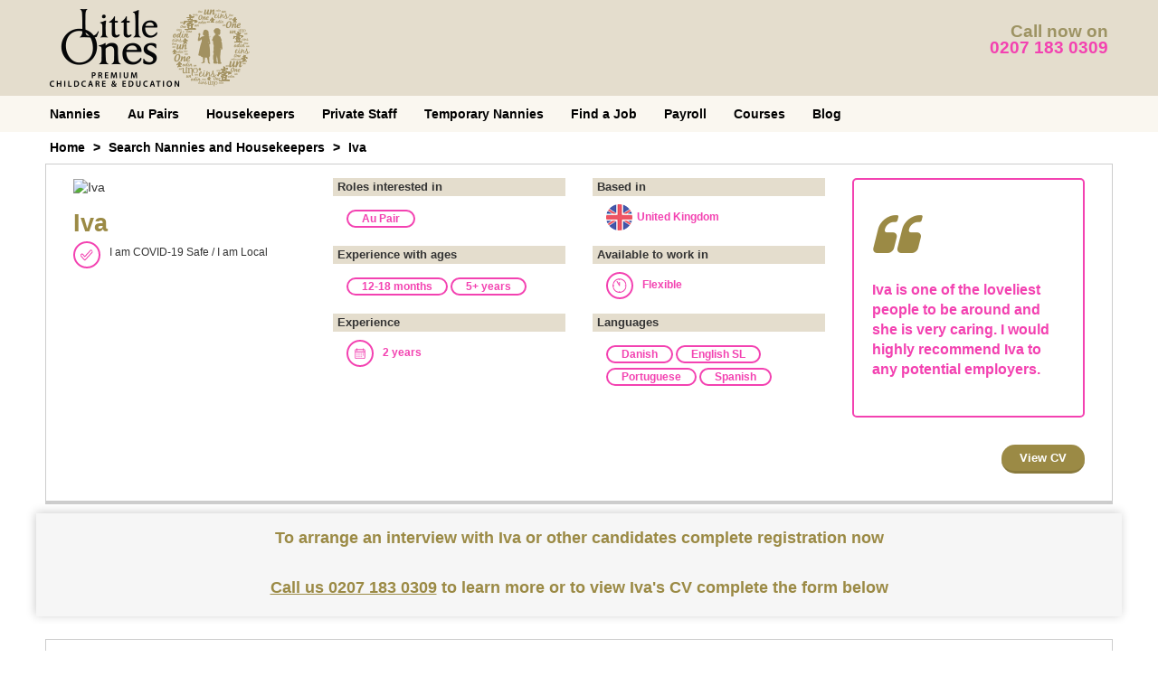

--- FILE ---
content_type: text/html; charset=UTF-8
request_url: https://littleoneslondon.co.uk/candidate/iva1507
body_size: 11879
content:
<!DOCTYPE html>
<html >
<head>

	<meta charset="utf-8">
<link rel="icon" href="https://d36ldjudu9blh1.cloudfront.net/76d6514a-ce48-4552-8663-b238371c68a9/images/favicon.png">
<meta http-equiv="x-ua-compatible" content="ie=edge">
<meta name="viewport" content="width=device-width,minimum-scale=1,initial-scale=1" />
<meta name="format-detection" content="telephone=yes" />
<meta name="csrf-token" content="DpjCBurDZMSGqxmSkISOvFWk9gSvL9K6GdrEHDqT">
<meta name="asset-url" content="https://d36ldjudu9blh1.cloudfront.net/76d6514a-ce48-4552-8663-b238371c68a9/" />

	<title>Danish, English SL, Portuguese, Spanish Au Pair | Iva | Little Ones London</title>

	<link rel="canonical" href="https://littleoneslondon.co.uk/candidate/iva1507" />
	<link rel="amphtml" href="https://littleoneslondon.co.uk/amp/candidate/iva1507">
<meta property="og:locale" content="en_US" />
<meta property="og:type" content="website" />
<meta property="og:title" content="Danish, English SL, Portuguese, Spanish Au Pair | Iva | Little Ones London" />
<meta property="og:url" content="https://littleoneslondon.co.uk/candidate/iva1507" />
<meta property="og:site_name" content="Little Ones London" />

<!-- NOT LOADED: Structured data (product-schema) -->

	<!-- START: Google Tag Manager -->
			<script type="text/javascript">
			dataLayer = [{
				'utm': {
					'campaign': "",
					'source': "",
					'medium': "",
					'content': "",
					'term': "",
				},
				'brand': {
					'name': "default",
					'telephone': {
						'international': "+44207 183 0309",
						'domestic': "0207 183 0309",
					},
				}
			}];
		</script>

					<script type="text/javascript">
				(function (w, d, s, l, i) {
					w[l] = w[l] || [];
					w[l].push({
						'gtm.start':
							new Date().getTime(), event: 'gtm.js'
					});
					var f = d.getElementsByTagName(s)[0],
						j = d.createElement(s), dl = l != 'dataLayer' ? '&l=' + l : '';
					j.async = true;
					j.src =
						'https://www.googletagmanager.com/gtm.js?id=' + i + dl;
					f.parentNode.insertBefore(j, f);
				})(window, document, 'script', 'dataLayer', 'GTM-WKCFTQ6');</script>
				<link href="https://cdnjs.cloudflare.com/ajax/libs/bootstrap-datepicker/1.10.0/css/bootstrap-datepicker.min.css" rel="stylesheet">
		<link href="https://d36ldjudu9blh1.cloudfront.net/76d6514a-ce48-4552-8663-b238371c68a9/bundles/website-vendor.bundle.css" rel="stylesheet">
		<link href="https://d36ldjudu9blh1.cloudfront.net/76d6514a-ce48-4552-8663-b238371c68a9/bundles/website.bundle.css" rel="stylesheet">
	


	
</head>
<body class="master-template">
	<!-- START: Google Tag Manager -->
						<noscript>
				<iframe src="https://www.googletagmanager.com/ns.html?id=GTM-WKCFTQ6"
					height="0" width="0" style="display:none;visibility:hidden"></iframe>
			</noscript>
			

	<header class="header-section">
		<div class="container-fluid layout-content">
			<div class="row">

				<div class="hidden-gte-sm col-xs-12 header-contact">
					Call now on <a href="tel:+44207 183 0309">0207 183 0309</a>
				</div>

				<div class="col-xs-6 header-brand">
					<a href="/">
						<img class="hidden-xs" alt="Little Ones London" src="https://d36ldjudu9blh1.cloudfront.net/76d6514a-ce48-4552-8663-b238371c68a9/images/little-ones-logo.png">
						<img class="hidden-gte-sm" alt="Little Ones London" src="https://d36ldjudu9blh1.cloudfront.net/76d6514a-ce48-4552-8663-b238371c68a9/images/little-ones-logo-m.png">
					</a>
				</div>

				<div class="hidden-xs col-xs-6 header-contact">
					<p>Call now on</p>
					<a href="tel:+44207 183 0309">0207 183 0309</a>
				</div>

				<div class="col-xs-6 visible-xs visible-sm header-navbar-toggle">
					<button type="button" class="navbar-toggle collapsed" data-toggle="collapse" data-target="#navbar-collapse-menu" aria-expanded="false">
						<span class="sr-only">Toggle navigation</span>
						<i class="fa fa-bars fa-2x" aria-hidden="true"></i>
					</button>
				</div>

			</div>
		</div>
	</header>
	<nav id="navbar-collapse-menu" class="navbar-section navbar navbar-website navbar-default collapse navbar-collapse" aria-expanded="false">
		<div class="layout-content">
			<div>
				<ul class="nav navbar-nav">
																		<li class="dropdown">
								<a href="/nannies" class="hidden-xs dropdown-toggle" aria-haspopup="true" aria-expanded="false">Nannies</a>
								<a href="#" class="hidden-gte-sm dropdown-toggle" data-toggle="dropdown" role="button" aria-haspopup="true" aria-expanded="false">Nannies</a>
								<ul class="dropdown-menu">
									<li class="hidden-gte-sm"><a href="/nannies">Nannies</a></li>
																			<li><a href="/candidate/search/nanny">Search Available Nannies</a></li>
																			<li><a href="/nannies/afterschool">Afterschool Nannies</a></li>
																			<li><a href="/nannies/bilingual">Bilingual Nannies</a></li>
																			<li><a href="/nannies/governess">Governesses</a></li>
																			<li><a href="/nannies/live-in">Live In Nannies</a></li>
																			<li><a href="/nannies/live-out">Live Out Nannies</a></li>
																			<li><a href="/nannies/maternity-nurse">Maternity Nurses</a></li>
																			<li><a href="/nannies/twins">Nannies for Twins</a></li>
																			<li><a href="/candidate/search/nanny-pa">Nanny PA&#039;s</a></li>
																			<li><a href="/nannies/nanny-housekeeper">Nanny-Housekeepers</a></li>
																			<li><a href="/nannies/part-time">Part Time Nannies</a></li>
																			<li><a href="/nannies/international-nannies">International Nannies</a></li>
																			<li><a href="/nannies/salaries">Nanny Salaries</a></li>
																			<li><a href="/nannies/nanny-cost">Nanny Costs</a></li>
																	</ul>
							</li>
																								<li class="dropdown">
								<a href="/au-pairs" class="hidden-xs dropdown-toggle" aria-haspopup="true" aria-expanded="false">Au Pairs</a>
								<a href="#" class="hidden-gte-sm dropdown-toggle" data-toggle="dropdown" role="button" aria-haspopup="true" aria-expanded="false">Au Pairs</a>
								<ul class="dropdown-menu">
									<li class="hidden-gte-sm"><a href="/au-pairs">Au Pairs</a></li>
																			<li><a href="/candidate/search/au-pair">Search Available Au Pairs</a></li>
																			<li><a href="/jobs/au-pair-jobs">Au pair jobs</a></li>
																			<li><a href="/jobs/au-pair-jobs-london">Au pair jobs London</a></li>
																			<li><a href="/au-pairs-in-london">Au Pairs In London</a></li>
																			<li><a href="/au-pair/bilingual">Bilingual Au Pairs</a></li>
																	</ul>
							</li>
																								<li class="dropdown">
								<a href="/housekeepers" class="hidden-xs dropdown-toggle" aria-haspopup="true" aria-expanded="false">Housekeepers</a>
								<a href="#" class="hidden-gte-sm dropdown-toggle" data-toggle="dropdown" role="button" aria-haspopup="true" aria-expanded="false">Housekeepers</a>
								<ul class="dropdown-menu">
									<li class="hidden-gte-sm"><a href="/housekeepers">Housekeepers</a></li>
																			<li><a href="/candidate/search/housekeeper">Search Available Housekeepers</a></li>
																			<li><a href="/housekeepers/bilingual">Bilingual Domestic Staff</a></li>
																			<li><a href="/housekeepers/cook">Housekeeper / Cook</a></li>
																			<li><a href="/housekeepers/live-in">Live In Housekeepers</a></li>
																			<li><a href="/housekeepers/part-time">Part Time Housekeepers</a></li>
																			<li><a href="/housekeepers/live-in-housekeeper-carer">Live In Housekeeper Carer</a></li>
																			<li><a href="/care/live-in-carer-hertfordshire">Live In Carer</a></li>
																			<li><a href="/housekeepers/companion">Housekeeper Companions</a></li>
																	</ul>
							</li>
																								<li class="dropdown">
								<a href="/domestic-staff" class="hidden-xs dropdown-toggle" aria-haspopup="true" aria-expanded="false">Private Staff</a>
								<a href="#" class="hidden-gte-sm dropdown-toggle" data-toggle="dropdown" role="button" aria-haspopup="true" aria-expanded="false">Private Staff</a>
								<ul class="dropdown-menu">
									<li class="hidden-gte-sm"><a href="/domestic-staff">Private Staff</a></li>
																			<li><a href="/butlers">Butler</a></li>
																			<li><a href="/private-chef">Private Chef</a></li>
																			<li><a href="/hire-handyman">Handyman</a></li>
																			<li><a href="/domestic-couples">Domestic Couples</a></li>
																			<li><a href="/executive-assistant">Executive Assistant</a></li>
																			<li><a href="/chauffeur-services">Premium Chauffeur Service</a></li>
																	</ul>
							</li>
																								<li class="dropdown">
								<a href="/nannies/temporary" class="hidden-xs dropdown-toggle" aria-haspopup="true" aria-expanded="false">Temporary Nannies</a>
								<a href="#" class="hidden-gte-sm dropdown-toggle" data-toggle="dropdown" role="button" aria-haspopup="true" aria-expanded="false">Temporary Nannies</a>
								<ul class="dropdown-menu">
									<li class="hidden-gte-sm"><a href="/nannies/temporary">Temporary Nannies</a></li>
																			<li><a href="/candidate/search/temporary-nanny">Available Temporary Nannies</a></li>
																	</ul>
							</li>
																								<li class="dropdown">
								<a href="/job/search" class="hidden-xs dropdown-toggle" aria-haspopup="true" aria-expanded="false">Find a Job</a>
								<a href="#" class="hidden-gte-sm dropdown-toggle" data-toggle="dropdown" role="button" aria-haspopup="true" aria-expanded="false">Find a Job</a>
								<ul class="dropdown-menu">
									<li class="hidden-gte-sm"><a href="/job/search">Find a Job</a></li>
																			<li><a href="/job/search">Search Available Jobs</a></li>
																			<li><a href="/jobs/dbs-police-checks">DBS/Police Checks</a></li>
																	</ul>
							</li>
																								<li class="dropdown">
								<a href="/payroll" class="hidden-xs dropdown-toggle" aria-haspopup="true" aria-expanded="false">Payroll</a>
								<a href="#" class="hidden-gte-sm dropdown-toggle" data-toggle="dropdown" role="button" aria-haspopup="true" aria-expanded="false">Payroll</a>
								<ul class="dropdown-menu">
									<li class="hidden-gte-sm"><a href="/payroll">Payroll</a></li>
																			<li><a href="/workplace-pensions/nanny-pensions-autoenrolment">Pensions Autoenrolment</a></li>
																			<li><a href="/nanny-employment-contract">Employment Contracts</a></li>
																			<li><a href="/payroll">Nanny HR Service</a></li>
																			<li><a href="/nursery-staff">Nursery Payroll Services</a></li>
																			<li><a href="/nannies/nanny-tax">Nanny Tax</a></li>
																			<li><a href="/payroll/employers-liability-insurance">Employers Liability Insurance</a></li>
																			<li><a href="/payroll/public-liability-insurance">Public Liability Insurance</a></li>
																	</ul>
							</li>
																								<li class="dropdown">
								<a href="/childcare-courses" class="hidden-xs dropdown-toggle" aria-haspopup="true" aria-expanded="false">Courses</a>
								<a href="#" class="hidden-gte-sm dropdown-toggle" data-toggle="dropdown" role="button" aria-haspopup="true" aria-expanded="false">Courses</a>
								<ul class="dropdown-menu">
									<li class="hidden-gte-sm"><a href="/childcare-courses">Courses</a></li>
																			<li><a href="/childcare-courses/training-for-nannies">Training for Nannies</a></li>
																			<li><a href="/first-aid-courses">Paediatric First Aid Courses</a></li>
																			<li><a href="/childcare-courses/learn-to-read-for-early-years">Learning to Read Program for Early Years</a></li>
																			<li><a href="/childcare-courses/training-for-childminders">Training for Childminders</a></li>
																			<li><a href="/childcare-courses/training-for-nursery-nurses">Training for Nursery Nurses</a></li>
																			<li><a href="/childcare-courses/postnatal-and-infant-care-education-course">Postnatal &amp; Infant Care Education Course</a></li>
																			<li><a href="/childcare-courses/sleep-well-helping-infants-children-learn-good-night-sleep">Sleep Well For Infants and Children Course</a></li>
																			<li><a href="/childcare-courses/early-years-care-education-course">Early Years Care Education Course</a></li>
																			<li><a href="/safeguarding-for-children">Safeguarding for Children</a></li>
																			<li><a href="/childcare-courses/early-years-care-education-course">Common Core Skills</a></li>
																			<li><a href="/chilcare-courses/emma-kenny-safeguarding-children-in-the-social-media-age">Emma Kenny - Safeguarding Children In A Social Media Age</a></li>
																			<li><a href="/childcare-courses/ofsted-registration">OFSTED Registration</a></li>
																			<li><a href="/first-aid-at-work-courses">First Aid at Work Courses</a></li>
																	</ul>
							</li>
																								<li><a href="/blog">Blog</a></li>
															</ul>
			</div>
		</div>
	</nav>

	<div id="request-callback-modal" class="modal fade" tabindex='-1' role="dialog">
	<div class="modal-dialog">

		<!-- Modal content-->
		<div class="modal-content">
			<div class="modal-header">
				<button type="button" class="close" data-dismiss="modal">&times;</button>
				<div class="row">
					<div class="col-sm-10 col-sm-offset-1">
						<h4 class="hidden-xs">In case you can&#039;t call us now we can call you back at your convenience.</h4>
						<p class="hidden-xs">Your dedicated consultant will provide you with complimentary advice and guidance on your course options.</p>
						<h3 class="visible-xs">Request Information</h3>
					</div>
				</div>
			</div>
			<div class="modal-body clearfix">

				<div class="feedback"></div>

				<form id="callback-form" class="row" action="/ajax/request-callback" method="POST" onsubmit="ajaxPostCallbackForm(event, '.modal-body')">
					<input type="hidden" name="_token" value="DpjCBurDZMSGqxmSkISOvFWk9gSvL9K6GdrEHDqT">

					<input type="hidden" name="ref_url" value="https://littleoneslondon.co.uk/candidate/iva1507" />
					<div class="form-group col-sm-10 col-sm-offset-1">
<label for="requestCallbackForm-first_name">First Name</label>
<input type="text" class="form-control input-md" id="requestCallbackForm-first_name" name="first_name" required placeholder="First Name" /></div>

					<div class="form-group col-sm-10 col-sm-offset-1">
<label for="requestCallbackForm-last_name">Last Name</label>
<input type="text" class="form-control input-md" id="requestCallbackForm-last_name" name="last_name" required placeholder="Last Name" /></div>

					<div class="form-group col-sm-10 col-sm-offset-1">
<label for="requestCallbackForm-email">Email</label>
<input type="email" class="form-control input-md" id="requestCallbackForm-email" name="email" required placeholder="Email" /></div>

					<div class="form-group col-sm-10 col-sm-offset-1">
<label for="requestCallbackForm-phone-mask">Telephone</label>
<input type="text" class="form-control input-md intl-tel-input" id="requestCallbackForm-phone-mask" name="phone-mask" required placeholder="Telephone" /></div>

					<input type="hidden" name="phone" value="" />
					<div class="form-group col-sm-10 col-sm-offset-1">
<label for="requestCallbackForm-postcode">Postcode</label>
<input type="text" class="form-control input-md" id="requestCallbackForm-postcode" name="postcode" required placeholder="Postcode" /></div>

											<div class="form-group col-sm-10 col-sm-offset-1">
<label for="requestCallbackForm-interest">I am interested in</label>
<select class="form-control input-md" id="requestCallbackForm-interest" name="interest" required>
<option value="" ( ==  ? 'selected' : '')>Please select</option>
<option value="job" (job ==  ? 'selected' : '')>A Job</option>
<option value="courses" (courses ==  ? 'selected' : '')>Courses</option>
<option value="hiring" (hiring ==  ? 'selected' : '')>Hiring Staff</option>
<option value="payroll" (payroll ==  ? 'selected' : '')>Payroll</option>
</select>
</div>
					
					<div class="form-group col-sm-12 data-protection">
<div class="checkbox"><input type="checkbox" value="accept" id="requestCallbackForm-agree_data_protection" name="agree_data_protection" required />
<label class="inline" for="requestCallbackForm-agree_data_protection">I consent to Little Ones UK Ltd using my personal data to contact me regarding the services they provide. To find out more about how we handle your personal data please read our <a href="/data-protection-and-privacy-policy" target="_blank">Data Protection and Privacy Policy.</a></label>
</div></div>

					<div class="col-sm-10 col-sm-offset-1 buttons visible-xs">
						<button type="submit" class="btn btn-primary btn-md btn-contact">Contact me</button>
						<input type="hidden" name="recaptcha" />

<div class="grecaptcha-notice">This site is protected by reCAPTCHA and the Google <a href="https://policies.google.com/privacy">Privacy Policy</a> and <a href="https://policies.google.com/terms">Terms of Service</a> apply.</div>

					</div>

					<div class="col-sm-12 data-protection">
						<div class="data-protection-panel">
	<div class="data-protection-panel__header">
		<a href="javascript:void(0)" data-toggle="collapse" data-target="#data-protection-panel-request-callback">How will we use the information about you? <i class="arrow arrow--down"></i></a>
	</div>
	<div class="data-protection-panel__body">
		<div id="data-protection-panel-request-callback" class="collapse">
			<div class="collapse__inner">
				<p>
					Once you have completed your enquiry Little Ones will contact you on the details you have provided with information about the services we provide in order to assist you. Your information will not be shared with anyone outside our companies group.
				</p>
				<p>
					At any time you may cease to receive communication by contacting Little Ones to delete, update or transfer for your information at no cost to yourself. Simply email <a href="mailto:data@littleoneslondon.co.uk">data@littleoneslondon.co.uk</a> with the name and email address you provided on this form.
				</p>
				<p>
					Please see Little Ones data protection and privacy policy for further details how your information may be used. You will receive an email confirming how your information is used.
				</p>
			</div>
		</div>
	</div>
</div>
					</div>

					<div class="col-sm-10 col-sm-offset-1 buttons hidden-xs">
						<div class="confirm-email"></div>
						<button type="submit" class="btn btn-primary btn-md btn-contact">Contact me</button>
						<a href="tel:+44207 183 0309" class="btn btn-default btn-md btn-dark"><span class="hidden-xs">Call </span>0207 183 0309</a>
						<input type="hidden" name="recaptcha" />

<div class="grecaptcha-notice">This site is protected by reCAPTCHA and the Google <a href="https://policies.google.com/privacy">Privacy Policy</a> and <a href="https://policies.google.com/terms">Terms of Service</a> apply.</div>

					</div>

				</form>
			</div>
		</div>

	</div>
</div>



	<div class="breadcrumbs-section">
		<div class="layout-content">
			<ol class="breadcrumb">
															<li><a href="https://littleoneslondon.co.uk">Home</a></li>
																				<li><a href="/candidate/search">Search Nannies and Housekeepers</a></li>
																				<li class="active">Iva</li>
												</ol>
		</div>
	</div>

	
	<div class="layout-candidate-detail">

		<div class="candidate-section">
			<div class="container-fluid layout-content">
				<div class="row candidate-box">
					<div class="col-md-3">
						<div class="candidate-info">
							<div class="image">
																	<img src="https://lol-website-prod-assets.s3.eu-west-2.amazonaws.com/images/candidates/2022/07/8IP0WE4mOzOJSGUTuRTwFW0ZZrvWVG5CvrGB2ZAD.jpg" title="Iva" layout="responsive" height="250" width="96" />
															</div>
							<div class="details">
								<h1>Iva</h1>
								<div class="icon-text">
																			<img class="circled" src="https://d36ldjudu9blh1.cloudfront.net/76d6514a-ce48-4552-8663-b238371c68a9/images/icons/tick.svg" />
																		<span class="small">I am COVID-19 Safe / I am Local</span>
								</div>

																	<div class="visible-sm visible-xs">
										<div class="candidate-detail">
																							<span class="badge">Au Pair</span>
																					</div>
										<a class="btn btn-sm btn-primary" href="/candidate/iva1507#enquiry">
											View CV
										</a>
									</div>
															</div>
						</div>
					</div>

					<div class="col-md-3 cta-apply">
						<div class="quote-box">
							<div class="quote-icon"><i class="fa fa-quote-left"></i></div>
							<p class="quote-text">
								Iva is one of the loveliest people to be around and she is very caring. I would highly recommend Iva to any potential employers.
							</p>
						</div>
						<a class="btn btn-sm btn-primary pull-right hidden-sm hidden-xs" href="/candidate/iva1507#enquiry">
							View CV
						</a>
					</div>

					<div class="col-md-6">
						<div class="row candidate-info">
															<div class="col-md-6 col-xs-12 hidden-sm hidden-xs">
									<div class="candidate-detail">
										<div class="detail-box">
											<h4 class="detail-title">Roles interested in</h4>
											<div class="detail-content">
																									<span class="badge">Au Pair</span>
																							</div>
										</div>
									</div>
								</div>
																						<div class="col-md-6 col-xs-12">
									<div class="candidate-detail">
										<div class="detail-box">
											<h4 class="detail-title">Based in</h4>
											<div class="detail-content">
												<div class="icon-text">
																											<div class="icon">
															<span class="flag flag-gb"></span>
														</div>
														United Kingdom
																									</div>
											</div>
										</div>
									</div>
								</div>
							
															<div class="col-md-6 col-xs-12">
									<div class="candidate-detail">
										<div class="detail-box">
											<h4 class="detail-title">Experience with ages</h4>
											<div class="detail-content">
																									<span class="badge">12-18 months</span>
																									<span class="badge"> 5+ years</span>
																							</div>
										</div>
									</div>
								</div>
							
							<div class="col-md-6 col-xs-12">
								<div class="candidate-detail">
									<div class="detail-box">
										<h4 class="detail-title">Available to work in</h4>
										<div class="detail-content">
											<div class="icon-text">
																									<img class="circled" src="https://d36ldjudu9blh1.cloudfront.net/76d6514a-ce48-4552-8663-b238371c68a9/images/icons/clock.svg" />
																								Flexible
											</div>
										</div>
									</div>
								</div>
							</div>

															<div class="col-md-6 col-xs-12">
									<div class="candidate-detail">
										<div class="detail-box">
											<h4 class="detail-title">Experience</h4>
											<div class="detail-content">
												<div class="icon-text">
																											<img class="circled" src="https://d36ldjudu9blh1.cloudfront.net/76d6514a-ce48-4552-8663-b238371c68a9/images/icons/calendar.svg" />
																										2 years
												</div>
											</div>
										</div>
									</div>
								</div>
							
															<div class="col-md-6 col-xs-12">
									<div class="candidate-detail">
										<div class="detail-box">
											<h4 class="detail-title">Languages</h4>
											<div class="detail-content">
																									<span class="badge">Danish</span>
																									<span class="badge"> English SL</span>
																									<span class="badge"> Portuguese</span>
																									<span class="badge"> Spanish</span>
																							</div>
										</div>
									</div>
								</div>
							
							
							
							
													</div>
					</div>
				</div>
			</div>
		</div>

		<div id="enquiry" class="cta-contact-section">
			<div class="container-fluid layout-content">
				<div class="row">
					<div class="col-xs-12">
						<div class="mb-5">
							To arrange an interview with Iva or other candidates complete registration now
						</div>
						
													<a href="tel:+44207 183 0309">
								<span class="tel">Call us 0207 183 0309</span>
							</a>
							to learn more or to view Iva's CV complete the form below
												
						
					</div>
				</div>
			</div>
		</div>

					<div class="layout-candidate-enquiry mt-4">
	<div class="candidate-section">
		<div id="candidate-enquiry-form" class="container-fluid layout-content">
			<form id="enquiry-form" class="row candidate-box" action="/ajax/candidate-enquiry/iva1507" method="POST" onsubmit="ajaxPostEnquiryForm(event, '#candidate-enquiry-form')">
				<input type="hidden" name="_token" value="DpjCBurDZMSGqxmSkISOvFWk9gSvL9K6GdrEHDqT">

				<input type="hidden" name="ref_url" value="https://littleoneslondon.co.uk/candidate/iva1507">
				<input type="hidden" name="interest" value="hiring" />

				<span class="feedback">
									</span>

				<input type="hidden" name="ref_url" value="https://littleoneslondon.co.uk/candidate/iva1507" />				<input type="hidden" name="slug" value="iva1507" />
				<div class="col-xs-12 heading">
					<h1>
													To view Iva's CV complete form below
											</h1>
				</div>

				<div class="form-group col-sm-6">
<label class="sr-only" for="candidate-first_name">First name</label>
<input type="text" class="form-control" id="candidate-first_name" name="first_name" required placeholder="First name" /></div>
				<div class="form-group col-sm-6">
<label class="sr-only" for="candidate-last_name">Last name</label>
<input type="text" class="form-control" id="candidate-last_name" name="last_name" required placeholder="Last name" /></div>

				<div class="form-group col-sm-6">
<label class="sr-only" for="candidate-email">Email</label>
<input type="email" class="form-control" id="candidate-email" name="email" required placeholder="Email" /></div>

				<div class="form-group col-sm-6">
<label class="sr-only" for="candidate-phone-mask">Telephone</label>
<input type="text" class="form-control input-md intl-tel-input" id="candidate-phone-mask" name="phone-mask" required placeholder="Telephone" /></div>

				<div class="form-group col-sm-6">
<label class="sr-only" for="candidate-postcode">Postcode</label>
<input type="text" class="form-control" id="candidate-postcode" name="postcode" required placeholder="Postcode" /></div>

				<input type="hidden" id="candidate-phone" name="phone" value="" />

				
				<div class="col-sm-12">
					<div class="text-center">
						<div class="form-group col-sm-12 data-protection">
<div class="checkbox"><input type="checkbox" value="accept" id="candidate-agree_data_protection" name="agree_data_protection" required />
<label class="inline" for="candidate-agree_data_protection">I consent to Little Ones UK Ltd using my personal data to contact me regarding the services they provide. To find out more about how we handle your personal data please read our <a href="/data-protection-and-privacy-policy" target="_blank">Data Protection and Privacy Policy.</a></label>
</div></div>
						<div class="confirm-email"></div>
						<br/>
					</div>
				</div>

				<div class="col-xs-12 buttons">
					<button type="submit" class="btn btn-primary">
													View Iva's CV
											</button>
					<input type="hidden" name="recaptcha" />

<div class="grecaptcha-notice">This site is protected by reCAPTCHA and the Google <a href="https://policies.google.com/privacy">Privacy Policy</a> and <a href="https://policies.google.com/terms">Terms of Service</a> apply.</div>

				</div>

				<div class="col-xs-12 data-protection">
					<div class="data-protection-panel">
	<div class="data-protection-panel__header">
		<a href="javascript:void(0)" data-toggle="collapse" data-target="#data-protection-panel-enquiry-form">How will we use the information about you? <i class="arrow arrow--down"></i></a>
	</div>
	<div class="data-protection-panel__body">
		<div id="data-protection-panel-enquiry-form" class="collapse">
			<div class="collapse__inner">
				<p>
					Once you have completed your enquiry Little Ones will contact you on the details you have provided with information about the services we provide in order to assist you. Your information will not be shared with anyone outside our companies group.
				</p>
				<p>
					At any time you may cease to receive communication by contacting Little Ones to delete, update or transfer for your information at no cost to yourself. Simply email <a href="mailto:data@littleoneslondon.co.uk">data@littleoneslondon.co.uk</a> with the name and email address you provided on this form.
				</p>
				<p>
					Please see Little Ones data protection and privacy policy for further details how your information may be used. You will receive an email confirming how your information is used.
				</p>
			</div>
		</div>
	</div>
</div>
				</div>
			</form>
		</div>
	</div>
</div>


		
	</div>


	<div class="browse-types-section">
		<div class="container-fluid layout-content">
			<div class="row">

				<div class="hidden-gte-sm col-xs-12 browse-types">

					<h2>Browse by type</h2>

					<ul class="categories">
													<li>
								<a role="button" data-toggle="collapse" href="#bt-live-in-xs" aria-expanded="false" aria-controls="bt-live-in-xs">
									Live-in
									<i class="fa fa-chevron-right" aria-hidden="true"></i>
								</a>

								<ul class="collapse items" id="bt-live-in-xs">
																			<li><a href="/nannies/bilingual/arabic-nanny-london">Arabic Live-In Nannies</a></li>
																			<li><a href="/nannies/bilingual/brazilian-portuguese-nanny-london">Brazilian Live-In Nannies</a></li>
																			<li><a href="/candidate/search/bilingual/childcare/bulgarian">Bulgarian Live-In Nannies</a></li>
																			<li><a href="/candidate/search/bilingual/childcare/croatian">Croatian Live-In Nannies</a></li>
																			<li><a href="/candidate/search/bilingual/childcare/czech">Czech Live-In Nannies</a></li>
																			<li><a href="/candidate/search/bilingual/childcare/danish">Danish Live-In Nannies</a></li>
																			<li><a href="/nannies/bilingual/dutch-nanny-london">Dutch Live-In Nannies</a></li>
																			<li><a href="/candidate/search/bilingual/childcare/english-sl">English SL Live-In Nannies</a></li>
																			<li><a href="/candidate/search/bilingual/nanny/english-mt">English MT Live-In Nannies</a></li>
																			<li><a href="/candidate/search/bilingual/childcare/estonian">Estonian Live-In Nannies</a></li>
																			<li><a href="/candidate/search/bilingual/childcare/filipino">Filipino Live-In Nannies</a></li>
																			<li><a href="/candidate/search/bilingual/childcare/finnish">Finnish Live-In Nannies</a></li>
																			<li><a href="/nannies/bilingual/french-nanny-london">French Live-In Nannies</a></li>
																			<li><a href="/nannies/bilingual/german-nanny-london">German Live-In Nannies</a></li>
																			<li><a href="/candidate/search/bilingual/childcare/greek">Greek Live-In Nannies</a></li>
																			<li><a href="/candidate/search/bilingual/childcare/gujarati">Gujarati Live-In Nannies</a></li>
																			<li><a href="/candidate/search/bilingual/childcare/hungarian">Hungarian Live-In Nannies</a></li>
																			<li><a href="/nannies/bilingual/japanese-nanny-london">Japanese Live-In Nannies</a></li>
																			<li><a href="/candidate/search/bilingual/childcare/romanian">Romanian Live-In Nannies</a></li>
																			<li><a href="/candidate/search/bilingual/nanny/hebrew">Hebrew Live-In Nannies</a></li>
																			<li><a href="/candidate/search/bilingual/nanny/hindi">Hindi Live-In Nannies</a></li>
																			<li><a href="/nannies/bilingual/italian-nanny-london">Italian Live-In Nannies</a></li>
																			<li><a href="/candidate/search/bilingual/childcare/mandarin">Mandarin Live-In Nannies</a></li>
																			<li><a href="/nannies/bilingual/mandarin-cantonese-chinese-nanny-london">Cantonese and Chinese Live-In Nannies</a></li>
																			<li><a href="/candidate/search/bilingual/nanny/norwegian">Norwegian Live-In Nannies</a></li>
																			<li><a href="/candidate/search/bilingual/childcare/polish">Polish Live-In Nannies</a></li>
																			<li><a href="/nannies/bilingual/portuguese-nanny-london">Portuguese Live-In Nannies</a></li>
																			<li><a href="/nannies/bilingual/russian-nanny-london">Russian Live-In Nannies</a></li>
																			<li><a href="/candidate/search/bilingual/childcare/slovakian">Slovakian Live-In Nannies</a></li>
																			<li><a href="/candidate/search/bilingual/childcare/slovenian">Slovenian Live-In Nannies</a></li>
																			<li><a href="/nannies/bilingual/spanish-nanny-london">Spanish Live-In Nannies</a></li>
																			<li><a href="/candidate/search/bilingual/childcare/swahili">Swahili Live-In Nannies</a></li>
																			<li><a href="/nannies/bilingual/swedish-nanny-london">Swedish Live-In Nannies</a></li>
																			<li><a href="/candidate/search/bilingual/childcare/thai">Thai Live-In Nannies</a></li>
																			<li><a href="/candidate/search/bilingual/nanny/welsh">Welsh Live-In Nannies</a></li>
																	</ul>
							</li>
													<li>
								<a role="button" data-toggle="collapse" href="#bt-nannies-xs" aria-expanded="false" aria-controls="bt-nannies-xs">
									Nannies
									<i class="fa fa-chevron-right" aria-hidden="true"></i>
								</a>

								<ul class="collapse items" id="bt-nannies-xs">
																			<li><a href="/candidate/search/afterschool-nanny">Afterschool Nannies </a></li>
																			<li><a href="/candidate/search/bilingual">Bilingual Nannies </a></li>
																			<li><a href="/candidate/search/governess">Governess </a></li>
																			<li><a href="/candidate/search/live-in-nanny">Live In Nannies </a></li>
																			<li><a href="/candidate/search/live-out-nanny">Live Out Nannies </a></li>
																			<li><a href="/candidate/search/maternity-nurse">Maternity Nurse </a></li>
																			<li><a href="/candidate/search/nanny-housekeeper">Nanny Housekeeper </a></li>
																			<li><a href="/candidate/search/nanny-pa">Nanny PA&#039;s </a></li>
																			<li><a href="/candidate/search/part-time-nanny">Part Time Nannies </a></li>
																			<li><a href="/candidate/search/nanny/arabic">Arabic Nannies </a></li>
																			<li><a href="/candidate/search/nanny/cantonese">Cantonese Nannies </a></li>
																			<li><a href="/candidate/search/nanny/croatian">Croatian Nannies </a></li>
																			<li><a href="/candidate/search/nanny/czech">Czech Nannies </a></li>
																			<li><a href="/candidate/search/nanny/danish">Danish Nannies </a></li>
																			<li><a href="/candidate/search/nanny/dutch">Dutch Nannies </a></li>
																			<li><a href="/candidate/search/nanny/english-mt">English MT Nannies </a></li>
																			<li><a href="/candidate/search/nanny/english-sl">English SL Nannies </a></li>
																			<li><a href="/candidate/search/nanny/filipino">Filipino Nannies </a></li>
																			<li><a href="/candidate/search/nanny/finnish">Finnish Nannies </a></li>
																			<li><a href="/candidate/search/nanny/french">French Nannies </a></li>
																			<li><a href="/candidate/search/nanny/german">German Nannies </a></li>
																			<li><a href="/candidate/search/nanny/greek">Greek Nannies </a></li>
																			<li><a href="/candidate/search/nanny/gujarati">Gujarati Nannies </a></li>
																			<li><a href="/candidate/search/nanny/hebrew">Hebrew Nannies </a></li>
																			<li><a href="/candidate/search/nanny/hindi">Hindi Nannies </a></li>
																			<li><a href="/candidate/search/nanny/italian">Italian Nannies </a></li>
																			<li><a href="/candidate/search/nanny/japanese">Japanese Nannies </a></li>
																			<li><a href="/candidate/search/nanny/mandarin">Mandarin Nannies </a></li>
																			<li><a href="/candidate/search/nanny/norwegian">Norwegian Nannies </a></li>
																			<li><a href="/candidate/search/nanny/polish">Polish Nannies </a></li>
																			<li><a href="/candidate/search/nanny/portuguese">Portuguese Nannies </a></li>
																			<li><a href="/candidate/search/nanny/russian">Russian Nannies </a></li>
																			<li><a href="/candidate/search/nanny/slovakian">Slovakian Nannies </a></li>
																			<li><a href="/candidate/search/nanny/spanish">Spanish Nannies </a></li>
																			<li><a href="/candidate/search/nanny/swedish">Swedish Nannies </a></li>
																			<li><a href="/candidate/search/nanny/thai">Thai Nannies </a></li>
																			<li><a href="/candidate/search/nanny/welsh">Welsh Nannies </a></li>
																	</ul>
							</li>
													<li>
								<a role="button" data-toggle="collapse" href="#bt-nanny-housekeeper-xs" aria-expanded="false" aria-controls="bt-nanny-housekeeper-xs">
									Nanny-housekeeper
									<i class="fa fa-chevron-right" aria-hidden="true"></i>
								</a>

								<ul class="collapse items" id="bt-nanny-housekeeper-xs">
																			<li><a href="/candidate/search/nanny-housekeeper/arabic">Arabic Nanny-Housekeepers</a></li>
																			<li><a href="/candidate/search/nanny-housekeeper/cantonese">Cantonese Nanny-Housekeepers</a></li>
																			<li><a href="/candidate/search/nanny-housekeeper/croatian">Croatian Nanny-Housekeepers</a></li>
																			<li><a href="/candidate/search/nanny-housekeeper/czech">Czech Nanny-Housekeepers</a></li>
																			<li><a href="/candidate/search/nanny-housekeeper/danish">Danish Nanny-Housekeepers</a></li>
																			<li><a href="/candidate/search/nanny-housekeeper/dutch">Dutch Nanny-Housekeepers</a></li>
																			<li><a href="/candidate/search/nanny-housekeeper/english-mt">English MT Nanny-Housekeepers</a></li>
																			<li><a href="/candidate/search/nanny-housekeeper/english-sl">English SL Nanny-Housekeepers</a></li>
																			<li><a href="/candidate/search/nanny-housekeeper/filipino">Filipino Nanny-Housekeepers</a></li>
																			<li><a href="/candidate/search/nanny-housekeeper/finnish">Finnish Nanny-Housekeepers</a></li>
																			<li><a href="/candidate/search/nanny-housekeeper/french">French Nanny-Housekeepers</a></li>
																			<li><a href="/candidate/search/nanny-housekeeper/german">German Nanny-Housekeepers</a></li>
																			<li><a href="/candidate/search/nanny-housekeeper/greek">Greek Nanny-Housekeepers</a></li>
																			<li><a href="/candidate/search/nanny-housekeeper/gujarati">Gujarati Nanny-Housekeepers</a></li>
																			<li><a href="/candidate/search/nanny-housekeeper/hebrew">Hebrew Nanny-Housekeepers</a></li>
																			<li><a href="/candidate/search/nanny-housekeeper/hindi">Hindi Nanny-Housekeepers</a></li>
																			<li><a href="/candidate/search/nanny-housekeeper/italian">Italian Nanny-Housekeepers</a></li>
																			<li><a href="/candidate/search/nanny-housekeeper/japanese">Japanese Nanny-Housekeepers</a></li>
																			<li><a href="/candidate/search/nanny-housekeeper/mandarin">Mandarin Nanny-Housekeepers</a></li>
																			<li><a href="/candidate/search/nanny-housekeeper/norwegian">Norwegian Nanny-Housekeepers</a></li>
																			<li><a href="/candidate/search/nanny-housekeeper/polish">Polish Nanny-Housekeepers</a></li>
																			<li><a href="/candidate/search/nanny-housekeeper/portuguese">Portuguese Nanny-Housekeepers</a></li>
																			<li><a href="/candidate/search/nanny-housekeeper/russian">Russian Nanny-Housekeepers</a></li>
																			<li><a href="/candidate/search/nanny-housekeeper/slovakian">Slovakian Nanny-Housekeepers</a></li>
																			<li><a href="/candidate/search/nanny-housekeeper/spanish">Spanish Nanny-Housekeepers</a></li>
																			<li><a href="/candidate/search/nanny-housekeeper/swedish">Swedish Nanny-Housekeepers</a></li>
																			<li><a href="/candidate/search/nanny-housekeeper/thai">Thai Nanny-Housekeepers</a></li>
																			<li><a href="/candidate/search/nanny-housekeeper/welsh">Welsh Nanny-Housekeepers</a></li>
																	</ul>
							</li>
													<li>
								<a role="button" data-toggle="collapse" href="#bt-afterschool-xs" aria-expanded="false" aria-controls="bt-afterschool-xs">
									Afterschool
									<i class="fa fa-chevron-right" aria-hidden="true"></i>
								</a>

								<ul class="collapse items" id="bt-afterschool-xs">
																			<li><a href="/candidate/search/afterschool-nanny/arabic">Arabic Afterschool Nannies</a></li>
																			<li><a href="/candidate/search/afterschool-nanny/cantonese">Cantonese Afterschool Nannies</a></li>
																			<li><a href="/candidate/search/afterschool-nanny/croatian">Croatian Afterschool Nannies</a></li>
																			<li><a href="/candidate/search/afterschool-nanny/czech">Czech Afterschool Nannies</a></li>
																			<li><a href="/candidate/search/afterschool-nanny/danish">Danish Afterschool Nannies</a></li>
																			<li><a href="/candidate/search/afterschool-nanny/dutch">Dutch Afterschool Nannies</a></li>
																			<li><a href="/candidate/search/afterschool-nanny/english-mt">English MT Afterschool Nannies</a></li>
																			<li><a href="/candidate/search/afterschool-nanny/english-sl">English SL Afterschool Nannies</a></li>
																			<li><a href="/candidate/search/afterschool-nanny/filipino">Filipino Afterschool Nannies</a></li>
																			<li><a href="/candidate/search/afterschool-nanny/finnish">Finnish Afterschool Nannies</a></li>
																			<li><a href="/candidate/search/afterschool-nanny/french">French Afterschool Nannies</a></li>
																			<li><a href="/candidate/search/afterschool-nanny/german">German Afterschool Nannies</a></li>
																			<li><a href="/candidate/search/afterschool-nanny/greek">Greek Afterschool Nannies</a></li>
																			<li><a href="/candidate/search/afterschool-nanny/gujarati">Gujarati Afterschool Nannies</a></li>
																			<li><a href="/candidate/search/afterschool-nanny/hebrew">Hebrew Afterschool Nannies</a></li>
																			<li><a href="/candidate/search/afterschool-nanny/hindi">Hindi Afterschool Nannies</a></li>
																			<li><a href="/candidate/search/afterschool-nanny/italian">Italian Afterschool Nannies</a></li>
																			<li><a href="/candidate/search/afterschool-nanny/japanese">Japanese Afterschool Nannies</a></li>
																			<li><a href="/candidate/search/afterschool-nanny/mandarin">Mandarin Afterschool Nannies</a></li>
																			<li><a href="/candidate/search/afterschool-nanny/norwegian">Norwegian Afterschool Nannies</a></li>
																			<li><a href="/candidate/search/afterschool-nanny/polish">Polish Afterschool Nannies</a></li>
																			<li><a href="/candidate/search/afterschool-nanny/portuguese">Portuguese Afterschool Nannies</a></li>
																			<li><a href="/candidate/search/afterschool-nanny/russian">Russian Afterschool Nannies</a></li>
																			<li><a href="/candidate/search/afterschool-nanny/slovakian">Slovakian Afterschool Nannies</a></li>
																			<li><a href="/candidate/search/afterschool-nanny/spanish">Spanish Afterschool Nannies</a></li>
																			<li><a href="/candidate/search/afterschool-nanny/swedish">Swedish Afterschool Nannies</a></li>
																			<li><a href="/candidate/search/afterschool-nanny/thai">Thai Afterschool Nannies</a></li>
																			<li><a href="/candidate/search/afterschool-nanny/welsh">Welsh Afterschool Nannies</a></li>
																	</ul>
							</li>
													<li>
								<a role="button" data-toggle="collapse" href="#bt-part-time-xs" aria-expanded="false" aria-controls="bt-part-time-xs">
									Part-time
									<i class="fa fa-chevron-right" aria-hidden="true"></i>
								</a>

								<ul class="collapse items" id="bt-part-time-xs">
																			<li><a href="/candidate/search/part-time-nanny/arabic">Arabic Part-Time Nannies</a></li>
																			<li><a href="/candidate/search/part-time-nanny/cantonese">Cantonese Part-Time Nannies</a></li>
																			<li><a href="/candidate/search/part-time-nanny/croatian">Croatian Part-Time Nannies</a></li>
																			<li><a href="/candidate/search/part-time-nanny/czech">Czech Part-Time Nannies</a></li>
																			<li><a href="/candidate/search/part-time-nanny/danish">Danish Part-Time Nannies</a></li>
																			<li><a href="/candidate/search/part-time-nanny/dutch">Dutch Part-Time Nannies</a></li>
																			<li><a href="/candidate/search/part-time-nanny/english-mt">English MT Part-Time Nannies</a></li>
																			<li><a href="/candidate/search/part-time-nanny/english-sl">English SL Part-Time Nannies</a></li>
																			<li><a href="/candidate/search/part-time-nanny/filipino">Filipino Part-Time Nannies</a></li>
																			<li><a href="/candidate/search/part-time-nanny/finnish">Finnish Part-Time Nannies</a></li>
																			<li><a href="/candidate/search/part-time-nanny/french">French Part-Time Nannies</a></li>
																			<li><a href="/candidate/search/part-time-nanny/german">German Part-Time Nannies</a></li>
																			<li><a href="/candidate/search/part-time-nanny/greek">Greek Part-Time Nannies</a></li>
																			<li><a href="/candidate/search/part-time-nanny/gujarati">Gujarati Part-Time Nannies</a></li>
																			<li><a href="/candidate/search/part-time-nanny/hebrew">Hebrew Part-Time Nannies</a></li>
																			<li><a href="/candidate/search/part-time-nanny/hindi">Hindi Part-Time Nannies</a></li>
																			<li><a href="/candidate/search/part-time-nanny/italian">Italian Part-Time Nannies</a></li>
																			<li><a href="/candidate/search/part-time-nanny/japanese">Japanese Part-Time Nannies</a></li>
																			<li><a href="/candidate/search/part-time-nanny/mandarin">Mandarin Part-Time Nannies</a></li>
																			<li><a href="/candidate/search/part-time-nanny/norwegian">Norwegian Part-Time Nannies</a></li>
																			<li><a href="/candidate/search/part-time-nanny/polish">Polish Part-Time Nannies</a></li>
																			<li><a href="/candidate/search/part-time-nanny/portuguese">Portuguese Part-Time Nannies</a></li>
																			<li><a href="/candidate/search/part-time-nanny/russian">Russian Part-Time Nannies</a></li>
																			<li><a href="/candidate/search/part-time-nanny/slovakian">Slovakian Part-Time Nannies</a></li>
																			<li><a href="/candidate/search/part-time-nanny/spanish">Spanish Part-Time Nannies</a></li>
																			<li><a href="/candidate/search/part-time-nanny/swedish">Swedish Part-Time Nannies</a></li>
																			<li><a href="/candidate/search/part-time-nanny/thai">Thai Part-Time Nannies</a></li>
																			<li><a href="/candidate/search/part-time-nanny/welsh">Welsh Part-Time Nannies</a></li>
																	</ul>
							</li>
													<li>
								<a role="button" data-toggle="collapse" href="#bt-au-pair-xs" aria-expanded="false" aria-controls="bt-au-pair-xs">
									Au Pair
									<i class="fa fa-chevron-right" aria-hidden="true"></i>
								</a>

								<ul class="collapse items" id="bt-au-pair-xs">
																			<li><a href="/candidate/search/au-pair/arabic">Arabic Au Pair</a></li>
																			<li><a href="/candidate/search/au-pair/bulgarian">Bulgarian Au Pair</a></li>
																			<li><a href="/candidate/search/au-pair/cantonese">Cantonese Au Pair</a></li>
																			<li><a href="/candidate/search/au-pair/croatian">Croatian Au Pair</a></li>
																			<li><a href="/candidate/search/au-pair/czech">Czech Au Pair</a></li>
																			<li><a href="/candidate/search/au-pair/danish">Danish Au Pair</a></li>
																			<li><a href="/candidate/search/au-pair/dutch">Dutch Au Pair</a></li>
																			<li><a href="/candidate/search/au-pair/english-mt">English-MT Au Pair</a></li>
																			<li><a href="/candidate/search/au-pair/english-sl">English-SL Au Pair</a></li>
																			<li><a href="/candidate/search/au-pair/estonian">Estonian Au Pair</a></li>
																			<li><a href="/candidate/search/au-pair/filipino">Filipino Au Pair</a></li>
																			<li><a href="/candidate/search/au-pair/finnish">Finnish Au Pair</a></li>
																			<li><a href="/candidate/search/au-pair/french">French Au Pair</a></li>
																			<li><a href="/candidate/search/au-pair/german">German Au Pair</a></li>
																			<li><a href="/candidate/search/au-pair/greek">Greek Au Pair</a></li>
																			<li><a href="/candidate/search/au-pair/gujarati">Gujarati Au Pair</a></li>
																			<li><a href="/candidate/search/au-pair/hebrew">Hebrew Au Pair</a></li>
																			<li><a href="/candidate/search/au-pair/hindi">Hindi Au Pair</a></li>
																			<li><a href="/candidate/search/au-pair/hungarian">Hungarian Au Pair</a></li>
																			<li><a href="/candidate/search/au-pair/italian">Italian Au Pair</a></li>
																			<li><a href="/candidate/search/au-pair/japanese">Japanese Au Pair</a></li>
																			<li><a href="/candidate/search/au-pair/mandarin">Mandarin Au Pair</a></li>
																			<li><a href="/candidate/search/au-pair/norwegian">Norwegian Au Pair</a></li>
																			<li><a href="/candidate/search/au-pair/polish">Polish Au Pair</a></li>
																			<li><a href="/candidate/search/au-pair/portuguese">Portuguese Au Pair</a></li>
																			<li><a href="/candidate/search/au-pair/romanian">Romanian Au Pair</a></li>
																			<li><a href="/candidate/search/au-pair/russian">Russian Au Pair</a></li>
																			<li><a href="/candidate/search/au-pair/slovakian">Slovakian Au Pair</a></li>
																			<li><a href="/candidate/search/au-pair/slovenian">Slovenian Au Pair</a></li>
																			<li><a href="/candidate/search/au-pair/spanish">Spanish Au Pair</a></li>
																			<li><a href="/candidate/search/au-pair/swahili">Swahili Au Pair</a></li>
																			<li><a href="/candidate/search/au-pair/swedish">Swedish Au Pair</a></li>
																			<li><a href="/candidate/search/au-pair/tagalog">Tagalog Au Pair</a></li>
																			<li><a href="/candidate/search/au-pair/thai">Thai Au Pair</a></li>
																			<li><a href="/candidate/search/au-pair/turkish">Turkish Au Pair</a></li>
																			<li><a href="/candidate/search/au-pair/welsh">Welsh Au Pair</a></li>
																	</ul>
							</li>
													<li>
								<a role="button" data-toggle="collapse" href="#bt-housekeeping-xs" aria-expanded="false" aria-controls="bt-housekeeping-xs">
									Housekeeping
									<i class="fa fa-chevron-right" aria-hidden="true"></i>
								</a>

								<ul class="collapse items" id="bt-housekeeping-xs">
																			<li><a href="/candidate/search/housekeeper">Housekeeper </a></li>
																			<li><a href="/candidate/search/housekeeper-carer">Housekeeper Carer </a></li>
																			<li><a href="/candidate/search/housekeeper-cook">Housekeeper Cook </a></li>
																			<li><a href="/candidate/search/live-in-housekeeper">Live-In Housekeeper </a></li>
																			<li><a href="/candidate/search/full-time-housekeeper">Full-Time Housekeeper </a></li>
																			<li><a href="/candidate/search/housekeeper-companion">Housekeeper Companion </a></li>
																			<li><a href="/housekeepers/companion/location">Housekeeper Companion Locations </a></li>
																	</ul>
							</li>
													<li>
								<a role="button" data-toggle="collapse" href="#bt-temporary-nanny-xs" aria-expanded="false" aria-controls="bt-temporary-nanny-xs">
									Temporary Nanny
									<i class="fa fa-chevron-right" aria-hidden="true"></i>
								</a>

								<ul class="collapse items" id="bt-temporary-nanny-xs">
																			<li><a href="/candidate/search/temporary-nanny/arabic">Arabic Temporary Nanny</a></li>
																			<li><a href="/candidate/search/temporary-nanny/bulgarian">Bulgarian Temporary Nanny</a></li>
																			<li><a href="/candidate/search/temporary-nanny/cantonese">Cantonese Temporary Nanny</a></li>
																			<li><a href="/candidate/search/temporary-nanny/croatian">Croatian Temporary Nanny</a></li>
																			<li><a href="/candidate/search/temporary-nanny/czech">Czech Temporary Nanny</a></li>
																			<li><a href="/candidate/search/temporary-nanny/danish">Danish Temporary Nanny</a></li>
																			<li><a href="/candidate/search/temporary-nanny/dutch">Dutch Temporary Nanny</a></li>
																			<li><a href="/candidate/search/temporary-nanny/english-mt">English-MT Temporary Nanny</a></li>
																			<li><a href="/candidate/search/temporary-nanny/english-sl">English-SL Temporary Nanny</a></li>
																			<li><a href="/candidate/search/temporary-nanny/estonian">Estonian Temporary Nanny</a></li>
																			<li><a href="/candidate/search/temporary-nanny/filipino">Filipino Temporary Nanny</a></li>
																			<li><a href="/candidate/search/temporary-nanny/finnish">Finnish Temporary Nanny</a></li>
																			<li><a href="/candidate/search/temporary-nanny/french">French Temporary Nanny</a></li>
																			<li><a href="/candidate/search/temporary-nanny/german">German Temporary Nanny</a></li>
																			<li><a href="/candidate/search/temporary-nanny/greek">Greek Temporary Nanny</a></li>
																			<li><a href="/candidate/search/temporary-nanny/gujarati">Gujarati Temporary Nanny</a></li>
																			<li><a href="/candidate/search/temporary-nanny/hebrew">Hebrew Temporary Nanny</a></li>
																			<li><a href="/candidate/search/temporary-nanny/hindi">Hindi Temporary Nanny</a></li>
																			<li><a href="/candidate/search/temporary-nanny/hungarian">Hungarian Temporary Nanny</a></li>
																			<li><a href="/candidate/search/temporary-nanny/italian">Italian Temporary Nanny</a></li>
																			<li><a href="/candidate/search/temporary-nanny/japanese">Japanese Temporary Nanny</a></li>
																			<li><a href="/candidate/search/temporary-nanny/mandarin">Mandarin Temporary Nanny</a></li>
																			<li><a href="/candidate/search/temporary-nanny/norwegian">Norwegian Temporary Nanny</a></li>
																			<li><a href="/candidate/search/temporary-nanny/polish">Polish Temporary Nanny</a></li>
																			<li><a href="/candidate/search/temporary-nanny/portuguese">Portuguese Temporary Nanny</a></li>
																			<li><a href="/candidate/search/temporary-nanny/romanian">Romanian Temporary Nanny</a></li>
																			<li><a href="/candidate/search/temporary-nanny/russian">Russian Temporary Nanny</a></li>
																			<li><a href="/candidate/search/temporary-nanny/slovakian">Slovakian Temporary Nanny</a></li>
																			<li><a href="/candidate/search/temporary-nanny/slovenian">Slovenian Temporary Nanny</a></li>
																			<li><a href="/candidate/search/temporary-nanny/spanish">Spanish Temporary Nanny</a></li>
																			<li><a href="/candidate/search/temporary-nanny/swahili">Swahili Temporary Nanny</a></li>
																			<li><a href="/candidate/search/temporary-nanny/swedish">Swedish Temporary Nanny</a></li>
																			<li><a href="/candidate/search/temporary-nanny/tagalog">Tagalog Temporary Nanny</a></li>
																			<li><a href="/candidate/search/temporary-nanny/thai">Thai Temporary Nanny</a></li>
																			<li><a href="/candidate/search/temporary-nanny/turkish">Turkish Temporary Nanny</a></li>
																			<li><a href="/candidate/search/temporary-nanny/welsh">Welsh Temporary Nanny</a></li>
																	</ul>
							</li>
											</ul>

				</div>

				<div class="hidden-xs col-xs-12 browse-types">

					<h2>Browse by type</h2>

					<ul class="categories">
													<li>
								<a role="button" data-toggle="collapse" href="#bt-live-in-gt-xs" aria-expanded="false" aria-controls="bt-live-in-gt-xs">
									Live-in
									<i class="fa fa-chevron-right" aria-hidden="true"></i>
								</a>
							</li>
													<li>
								<a role="button" data-toggle="collapse" href="#bt-nannies-gt-xs" aria-expanded="false" aria-controls="bt-nannies-gt-xs">
									Nannies
									<i class="fa fa-chevron-right" aria-hidden="true"></i>
								</a>
							</li>
													<li>
								<a role="button" data-toggle="collapse" href="#bt-nanny-housekeeper-gt-xs" aria-expanded="false" aria-controls="bt-nanny-housekeeper-gt-xs">
									Nanny-housekeeper
									<i class="fa fa-chevron-right" aria-hidden="true"></i>
								</a>
							</li>
													<li>
								<a role="button" data-toggle="collapse" href="#bt-afterschool-gt-xs" aria-expanded="false" aria-controls="bt-afterschool-gt-xs">
									Afterschool
									<i class="fa fa-chevron-right" aria-hidden="true"></i>
								</a>
							</li>
													<li>
								<a role="button" data-toggle="collapse" href="#bt-part-time-gt-xs" aria-expanded="false" aria-controls="bt-part-time-gt-xs">
									Part-time
									<i class="fa fa-chevron-right" aria-hidden="true"></i>
								</a>
							</li>
													<li>
								<a role="button" data-toggle="collapse" href="#bt-au-pair-gt-xs" aria-expanded="false" aria-controls="bt-au-pair-gt-xs">
									Au Pair
									<i class="fa fa-chevron-right" aria-hidden="true"></i>
								</a>
							</li>
													<li>
								<a role="button" data-toggle="collapse" href="#bt-housekeeping-gt-xs" aria-expanded="false" aria-controls="bt-housekeeping-gt-xs">
									Housekeeping
									<i class="fa fa-chevron-right" aria-hidden="true"></i>
								</a>
							</li>
													<li>
								<a role="button" data-toggle="collapse" href="#bt-temporary-nanny-gt-xs" aria-expanded="false" aria-controls="bt-temporary-nanny-gt-xs">
									Temporary Nanny
									<i class="fa fa-chevron-right" aria-hidden="true"></i>
								</a>
							</li>
											</ul>

											<ul class="collapse items row" id="bt-live-in-gt-xs">
															<li class="col-sm-4"><a href="/nannies/bilingual/arabic-nanny-london">Arabic Live-In Nannies</a></li>
															<li class="col-sm-4"><a href="/nannies/bilingual/brazilian-portuguese-nanny-london">Brazilian Live-In Nannies</a></li>
															<li class="col-sm-4"><a href="/candidate/search/bilingual/childcare/bulgarian">Bulgarian Live-In Nannies</a></li>
															<li class="col-sm-4"><a href="/candidate/search/bilingual/childcare/croatian">Croatian Live-In Nannies</a></li>
															<li class="col-sm-4"><a href="/candidate/search/bilingual/childcare/czech">Czech Live-In Nannies</a></li>
															<li class="col-sm-4"><a href="/candidate/search/bilingual/childcare/danish">Danish Live-In Nannies</a></li>
															<li class="col-sm-4"><a href="/nannies/bilingual/dutch-nanny-london">Dutch Live-In Nannies</a></li>
															<li class="col-sm-4"><a href="/candidate/search/bilingual/childcare/english-sl">English SL Live-In Nannies</a></li>
															<li class="col-sm-4"><a href="/candidate/search/bilingual/nanny/english-mt">English MT Live-In Nannies</a></li>
															<li class="col-sm-4"><a href="/candidate/search/bilingual/childcare/estonian">Estonian Live-In Nannies</a></li>
															<li class="col-sm-4"><a href="/candidate/search/bilingual/childcare/filipino">Filipino Live-In Nannies</a></li>
															<li class="col-sm-4"><a href="/candidate/search/bilingual/childcare/finnish">Finnish Live-In Nannies</a></li>
															<li class="col-sm-4"><a href="/nannies/bilingual/french-nanny-london">French Live-In Nannies</a></li>
															<li class="col-sm-4"><a href="/nannies/bilingual/german-nanny-london">German Live-In Nannies</a></li>
															<li class="col-sm-4"><a href="/candidate/search/bilingual/childcare/greek">Greek Live-In Nannies</a></li>
															<li class="col-sm-4"><a href="/candidate/search/bilingual/childcare/gujarati">Gujarati Live-In Nannies</a></li>
															<li class="col-sm-4"><a href="/candidate/search/bilingual/childcare/hungarian">Hungarian Live-In Nannies</a></li>
															<li class="col-sm-4"><a href="/nannies/bilingual/japanese-nanny-london">Japanese Live-In Nannies</a></li>
															<li class="col-sm-4"><a href="/candidate/search/bilingual/childcare/romanian">Romanian Live-In Nannies</a></li>
															<li class="col-sm-4"><a href="/candidate/search/bilingual/nanny/hebrew">Hebrew Live-In Nannies</a></li>
															<li class="col-sm-4"><a href="/candidate/search/bilingual/nanny/hindi">Hindi Live-In Nannies</a></li>
															<li class="col-sm-4"><a href="/nannies/bilingual/italian-nanny-london">Italian Live-In Nannies</a></li>
															<li class="col-sm-4"><a href="/candidate/search/bilingual/childcare/mandarin">Mandarin Live-In Nannies</a></li>
															<li class="col-sm-4"><a href="/nannies/bilingual/mandarin-cantonese-chinese-nanny-london">Cantonese and Chinese Live-In Nannies</a></li>
															<li class="col-sm-4"><a href="/candidate/search/bilingual/nanny/norwegian">Norwegian Live-In Nannies</a></li>
															<li class="col-sm-4"><a href="/candidate/search/bilingual/childcare/polish">Polish Live-In Nannies</a></li>
															<li class="col-sm-4"><a href="/nannies/bilingual/portuguese-nanny-london">Portuguese Live-In Nannies</a></li>
															<li class="col-sm-4"><a href="/nannies/bilingual/russian-nanny-london">Russian Live-In Nannies</a></li>
															<li class="col-sm-4"><a href="/candidate/search/bilingual/childcare/slovakian">Slovakian Live-In Nannies</a></li>
															<li class="col-sm-4"><a href="/candidate/search/bilingual/childcare/slovenian">Slovenian Live-In Nannies</a></li>
															<li class="col-sm-4"><a href="/nannies/bilingual/spanish-nanny-london">Spanish Live-In Nannies</a></li>
															<li class="col-sm-4"><a href="/candidate/search/bilingual/childcare/swahili">Swahili Live-In Nannies</a></li>
															<li class="col-sm-4"><a href="/nannies/bilingual/swedish-nanny-london">Swedish Live-In Nannies</a></li>
															<li class="col-sm-4"><a href="/candidate/search/bilingual/childcare/thai">Thai Live-In Nannies</a></li>
															<li class="col-sm-4"><a href="/candidate/search/bilingual/nanny/welsh">Welsh Live-In Nannies</a></li>
													</ul>
											<ul class="collapse items row" id="bt-nannies-gt-xs">
															<li class="col-sm-4"><a href="/candidate/search/afterschool-nanny">Afterschool Nannies </a></li>
															<li class="col-sm-4"><a href="/candidate/search/bilingual">Bilingual Nannies </a></li>
															<li class="col-sm-4"><a href="/candidate/search/governess">Governess </a></li>
															<li class="col-sm-4"><a href="/candidate/search/live-in-nanny">Live In Nannies </a></li>
															<li class="col-sm-4"><a href="/candidate/search/live-out-nanny">Live Out Nannies </a></li>
															<li class="col-sm-4"><a href="/candidate/search/maternity-nurse">Maternity Nurse </a></li>
															<li class="col-sm-4"><a href="/candidate/search/nanny-housekeeper">Nanny Housekeeper </a></li>
															<li class="col-sm-4"><a href="/candidate/search/nanny-pa">Nanny PA&#039;s </a></li>
															<li class="col-sm-4"><a href="/candidate/search/part-time-nanny">Part Time Nannies </a></li>
															<li class="col-sm-4"><a href="/candidate/search/nanny/arabic">Arabic Nannies </a></li>
															<li class="col-sm-4"><a href="/candidate/search/nanny/cantonese">Cantonese Nannies </a></li>
															<li class="col-sm-4"><a href="/candidate/search/nanny/croatian">Croatian Nannies </a></li>
															<li class="col-sm-4"><a href="/candidate/search/nanny/czech">Czech Nannies </a></li>
															<li class="col-sm-4"><a href="/candidate/search/nanny/danish">Danish Nannies </a></li>
															<li class="col-sm-4"><a href="/candidate/search/nanny/dutch">Dutch Nannies </a></li>
															<li class="col-sm-4"><a href="/candidate/search/nanny/english-mt">English MT Nannies </a></li>
															<li class="col-sm-4"><a href="/candidate/search/nanny/english-sl">English SL Nannies </a></li>
															<li class="col-sm-4"><a href="/candidate/search/nanny/filipino">Filipino Nannies </a></li>
															<li class="col-sm-4"><a href="/candidate/search/nanny/finnish">Finnish Nannies </a></li>
															<li class="col-sm-4"><a href="/candidate/search/nanny/french">French Nannies </a></li>
															<li class="col-sm-4"><a href="/candidate/search/nanny/german">German Nannies </a></li>
															<li class="col-sm-4"><a href="/candidate/search/nanny/greek">Greek Nannies </a></li>
															<li class="col-sm-4"><a href="/candidate/search/nanny/gujarati">Gujarati Nannies </a></li>
															<li class="col-sm-4"><a href="/candidate/search/nanny/hebrew">Hebrew Nannies </a></li>
															<li class="col-sm-4"><a href="/candidate/search/nanny/hindi">Hindi Nannies </a></li>
															<li class="col-sm-4"><a href="/candidate/search/nanny/italian">Italian Nannies </a></li>
															<li class="col-sm-4"><a href="/candidate/search/nanny/japanese">Japanese Nannies </a></li>
															<li class="col-sm-4"><a href="/candidate/search/nanny/mandarin">Mandarin Nannies </a></li>
															<li class="col-sm-4"><a href="/candidate/search/nanny/norwegian">Norwegian Nannies </a></li>
															<li class="col-sm-4"><a href="/candidate/search/nanny/polish">Polish Nannies </a></li>
															<li class="col-sm-4"><a href="/candidate/search/nanny/portuguese">Portuguese Nannies </a></li>
															<li class="col-sm-4"><a href="/candidate/search/nanny/russian">Russian Nannies </a></li>
															<li class="col-sm-4"><a href="/candidate/search/nanny/slovakian">Slovakian Nannies </a></li>
															<li class="col-sm-4"><a href="/candidate/search/nanny/spanish">Spanish Nannies </a></li>
															<li class="col-sm-4"><a href="/candidate/search/nanny/swedish">Swedish Nannies </a></li>
															<li class="col-sm-4"><a href="/candidate/search/nanny/thai">Thai Nannies </a></li>
															<li class="col-sm-4"><a href="/candidate/search/nanny/welsh">Welsh Nannies </a></li>
													</ul>
											<ul class="collapse items row" id="bt-nanny-housekeeper-gt-xs">
															<li class="col-sm-4"><a href="/candidate/search/nanny-housekeeper/arabic">Arabic Nanny-Housekeepers</a></li>
															<li class="col-sm-4"><a href="/candidate/search/nanny-housekeeper/cantonese">Cantonese Nanny-Housekeepers</a></li>
															<li class="col-sm-4"><a href="/candidate/search/nanny-housekeeper/croatian">Croatian Nanny-Housekeepers</a></li>
															<li class="col-sm-4"><a href="/candidate/search/nanny-housekeeper/czech">Czech Nanny-Housekeepers</a></li>
															<li class="col-sm-4"><a href="/candidate/search/nanny-housekeeper/danish">Danish Nanny-Housekeepers</a></li>
															<li class="col-sm-4"><a href="/candidate/search/nanny-housekeeper/dutch">Dutch Nanny-Housekeepers</a></li>
															<li class="col-sm-4"><a href="/candidate/search/nanny-housekeeper/english-mt">English MT Nanny-Housekeepers</a></li>
															<li class="col-sm-4"><a href="/candidate/search/nanny-housekeeper/english-sl">English SL Nanny-Housekeepers</a></li>
															<li class="col-sm-4"><a href="/candidate/search/nanny-housekeeper/filipino">Filipino Nanny-Housekeepers</a></li>
															<li class="col-sm-4"><a href="/candidate/search/nanny-housekeeper/finnish">Finnish Nanny-Housekeepers</a></li>
															<li class="col-sm-4"><a href="/candidate/search/nanny-housekeeper/french">French Nanny-Housekeepers</a></li>
															<li class="col-sm-4"><a href="/candidate/search/nanny-housekeeper/german">German Nanny-Housekeepers</a></li>
															<li class="col-sm-4"><a href="/candidate/search/nanny-housekeeper/greek">Greek Nanny-Housekeepers</a></li>
															<li class="col-sm-4"><a href="/candidate/search/nanny-housekeeper/gujarati">Gujarati Nanny-Housekeepers</a></li>
															<li class="col-sm-4"><a href="/candidate/search/nanny-housekeeper/hebrew">Hebrew Nanny-Housekeepers</a></li>
															<li class="col-sm-4"><a href="/candidate/search/nanny-housekeeper/hindi">Hindi Nanny-Housekeepers</a></li>
															<li class="col-sm-4"><a href="/candidate/search/nanny-housekeeper/italian">Italian Nanny-Housekeepers</a></li>
															<li class="col-sm-4"><a href="/candidate/search/nanny-housekeeper/japanese">Japanese Nanny-Housekeepers</a></li>
															<li class="col-sm-4"><a href="/candidate/search/nanny-housekeeper/mandarin">Mandarin Nanny-Housekeepers</a></li>
															<li class="col-sm-4"><a href="/candidate/search/nanny-housekeeper/norwegian">Norwegian Nanny-Housekeepers</a></li>
															<li class="col-sm-4"><a href="/candidate/search/nanny-housekeeper/polish">Polish Nanny-Housekeepers</a></li>
															<li class="col-sm-4"><a href="/candidate/search/nanny-housekeeper/portuguese">Portuguese Nanny-Housekeepers</a></li>
															<li class="col-sm-4"><a href="/candidate/search/nanny-housekeeper/russian">Russian Nanny-Housekeepers</a></li>
															<li class="col-sm-4"><a href="/candidate/search/nanny-housekeeper/slovakian">Slovakian Nanny-Housekeepers</a></li>
															<li class="col-sm-4"><a href="/candidate/search/nanny-housekeeper/spanish">Spanish Nanny-Housekeepers</a></li>
															<li class="col-sm-4"><a href="/candidate/search/nanny-housekeeper/swedish">Swedish Nanny-Housekeepers</a></li>
															<li class="col-sm-4"><a href="/candidate/search/nanny-housekeeper/thai">Thai Nanny-Housekeepers</a></li>
															<li class="col-sm-4"><a href="/candidate/search/nanny-housekeeper/welsh">Welsh Nanny-Housekeepers</a></li>
													</ul>
											<ul class="collapse items row" id="bt-afterschool-gt-xs">
															<li class="col-sm-4"><a href="/candidate/search/afterschool-nanny/arabic">Arabic Afterschool Nannies</a></li>
															<li class="col-sm-4"><a href="/candidate/search/afterschool-nanny/cantonese">Cantonese Afterschool Nannies</a></li>
															<li class="col-sm-4"><a href="/candidate/search/afterschool-nanny/croatian">Croatian Afterschool Nannies</a></li>
															<li class="col-sm-4"><a href="/candidate/search/afterschool-nanny/czech">Czech Afterschool Nannies</a></li>
															<li class="col-sm-4"><a href="/candidate/search/afterschool-nanny/danish">Danish Afterschool Nannies</a></li>
															<li class="col-sm-4"><a href="/candidate/search/afterschool-nanny/dutch">Dutch Afterschool Nannies</a></li>
															<li class="col-sm-4"><a href="/candidate/search/afterschool-nanny/english-mt">English MT Afterschool Nannies</a></li>
															<li class="col-sm-4"><a href="/candidate/search/afterschool-nanny/english-sl">English SL Afterschool Nannies</a></li>
															<li class="col-sm-4"><a href="/candidate/search/afterschool-nanny/filipino">Filipino Afterschool Nannies</a></li>
															<li class="col-sm-4"><a href="/candidate/search/afterschool-nanny/finnish">Finnish Afterschool Nannies</a></li>
															<li class="col-sm-4"><a href="/candidate/search/afterschool-nanny/french">French Afterschool Nannies</a></li>
															<li class="col-sm-4"><a href="/candidate/search/afterschool-nanny/german">German Afterschool Nannies</a></li>
															<li class="col-sm-4"><a href="/candidate/search/afterschool-nanny/greek">Greek Afterschool Nannies</a></li>
															<li class="col-sm-4"><a href="/candidate/search/afterschool-nanny/gujarati">Gujarati Afterschool Nannies</a></li>
															<li class="col-sm-4"><a href="/candidate/search/afterschool-nanny/hebrew">Hebrew Afterschool Nannies</a></li>
															<li class="col-sm-4"><a href="/candidate/search/afterschool-nanny/hindi">Hindi Afterschool Nannies</a></li>
															<li class="col-sm-4"><a href="/candidate/search/afterschool-nanny/italian">Italian Afterschool Nannies</a></li>
															<li class="col-sm-4"><a href="/candidate/search/afterschool-nanny/japanese">Japanese Afterschool Nannies</a></li>
															<li class="col-sm-4"><a href="/candidate/search/afterschool-nanny/mandarin">Mandarin Afterschool Nannies</a></li>
															<li class="col-sm-4"><a href="/candidate/search/afterschool-nanny/norwegian">Norwegian Afterschool Nannies</a></li>
															<li class="col-sm-4"><a href="/candidate/search/afterschool-nanny/polish">Polish Afterschool Nannies</a></li>
															<li class="col-sm-4"><a href="/candidate/search/afterschool-nanny/portuguese">Portuguese Afterschool Nannies</a></li>
															<li class="col-sm-4"><a href="/candidate/search/afterschool-nanny/russian">Russian Afterschool Nannies</a></li>
															<li class="col-sm-4"><a href="/candidate/search/afterschool-nanny/slovakian">Slovakian Afterschool Nannies</a></li>
															<li class="col-sm-4"><a href="/candidate/search/afterschool-nanny/spanish">Spanish Afterschool Nannies</a></li>
															<li class="col-sm-4"><a href="/candidate/search/afterschool-nanny/swedish">Swedish Afterschool Nannies</a></li>
															<li class="col-sm-4"><a href="/candidate/search/afterschool-nanny/thai">Thai Afterschool Nannies</a></li>
															<li class="col-sm-4"><a href="/candidate/search/afterschool-nanny/welsh">Welsh Afterschool Nannies</a></li>
													</ul>
											<ul class="collapse items row" id="bt-part-time-gt-xs">
															<li class="col-sm-4"><a href="/candidate/search/part-time-nanny/arabic">Arabic Part-Time Nannies</a></li>
															<li class="col-sm-4"><a href="/candidate/search/part-time-nanny/cantonese">Cantonese Part-Time Nannies</a></li>
															<li class="col-sm-4"><a href="/candidate/search/part-time-nanny/croatian">Croatian Part-Time Nannies</a></li>
															<li class="col-sm-4"><a href="/candidate/search/part-time-nanny/czech">Czech Part-Time Nannies</a></li>
															<li class="col-sm-4"><a href="/candidate/search/part-time-nanny/danish">Danish Part-Time Nannies</a></li>
															<li class="col-sm-4"><a href="/candidate/search/part-time-nanny/dutch">Dutch Part-Time Nannies</a></li>
															<li class="col-sm-4"><a href="/candidate/search/part-time-nanny/english-mt">English MT Part-Time Nannies</a></li>
															<li class="col-sm-4"><a href="/candidate/search/part-time-nanny/english-sl">English SL Part-Time Nannies</a></li>
															<li class="col-sm-4"><a href="/candidate/search/part-time-nanny/filipino">Filipino Part-Time Nannies</a></li>
															<li class="col-sm-4"><a href="/candidate/search/part-time-nanny/finnish">Finnish Part-Time Nannies</a></li>
															<li class="col-sm-4"><a href="/candidate/search/part-time-nanny/french">French Part-Time Nannies</a></li>
															<li class="col-sm-4"><a href="/candidate/search/part-time-nanny/german">German Part-Time Nannies</a></li>
															<li class="col-sm-4"><a href="/candidate/search/part-time-nanny/greek">Greek Part-Time Nannies</a></li>
															<li class="col-sm-4"><a href="/candidate/search/part-time-nanny/gujarati">Gujarati Part-Time Nannies</a></li>
															<li class="col-sm-4"><a href="/candidate/search/part-time-nanny/hebrew">Hebrew Part-Time Nannies</a></li>
															<li class="col-sm-4"><a href="/candidate/search/part-time-nanny/hindi">Hindi Part-Time Nannies</a></li>
															<li class="col-sm-4"><a href="/candidate/search/part-time-nanny/italian">Italian Part-Time Nannies</a></li>
															<li class="col-sm-4"><a href="/candidate/search/part-time-nanny/japanese">Japanese Part-Time Nannies</a></li>
															<li class="col-sm-4"><a href="/candidate/search/part-time-nanny/mandarin">Mandarin Part-Time Nannies</a></li>
															<li class="col-sm-4"><a href="/candidate/search/part-time-nanny/norwegian">Norwegian Part-Time Nannies</a></li>
															<li class="col-sm-4"><a href="/candidate/search/part-time-nanny/polish">Polish Part-Time Nannies</a></li>
															<li class="col-sm-4"><a href="/candidate/search/part-time-nanny/portuguese">Portuguese Part-Time Nannies</a></li>
															<li class="col-sm-4"><a href="/candidate/search/part-time-nanny/russian">Russian Part-Time Nannies</a></li>
															<li class="col-sm-4"><a href="/candidate/search/part-time-nanny/slovakian">Slovakian Part-Time Nannies</a></li>
															<li class="col-sm-4"><a href="/candidate/search/part-time-nanny/spanish">Spanish Part-Time Nannies</a></li>
															<li class="col-sm-4"><a href="/candidate/search/part-time-nanny/swedish">Swedish Part-Time Nannies</a></li>
															<li class="col-sm-4"><a href="/candidate/search/part-time-nanny/thai">Thai Part-Time Nannies</a></li>
															<li class="col-sm-4"><a href="/candidate/search/part-time-nanny/welsh">Welsh Part-Time Nannies</a></li>
													</ul>
											<ul class="collapse items row" id="bt-au-pair-gt-xs">
															<li class="col-sm-4"><a href="/candidate/search/au-pair/arabic">Arabic Au Pair</a></li>
															<li class="col-sm-4"><a href="/candidate/search/au-pair/bulgarian">Bulgarian Au Pair</a></li>
															<li class="col-sm-4"><a href="/candidate/search/au-pair/cantonese">Cantonese Au Pair</a></li>
															<li class="col-sm-4"><a href="/candidate/search/au-pair/croatian">Croatian Au Pair</a></li>
															<li class="col-sm-4"><a href="/candidate/search/au-pair/czech">Czech Au Pair</a></li>
															<li class="col-sm-4"><a href="/candidate/search/au-pair/danish">Danish Au Pair</a></li>
															<li class="col-sm-4"><a href="/candidate/search/au-pair/dutch">Dutch Au Pair</a></li>
															<li class="col-sm-4"><a href="/candidate/search/au-pair/english-mt">English-MT Au Pair</a></li>
															<li class="col-sm-4"><a href="/candidate/search/au-pair/english-sl">English-SL Au Pair</a></li>
															<li class="col-sm-4"><a href="/candidate/search/au-pair/estonian">Estonian Au Pair</a></li>
															<li class="col-sm-4"><a href="/candidate/search/au-pair/filipino">Filipino Au Pair</a></li>
															<li class="col-sm-4"><a href="/candidate/search/au-pair/finnish">Finnish Au Pair</a></li>
															<li class="col-sm-4"><a href="/candidate/search/au-pair/french">French Au Pair</a></li>
															<li class="col-sm-4"><a href="/candidate/search/au-pair/german">German Au Pair</a></li>
															<li class="col-sm-4"><a href="/candidate/search/au-pair/greek">Greek Au Pair</a></li>
															<li class="col-sm-4"><a href="/candidate/search/au-pair/gujarati">Gujarati Au Pair</a></li>
															<li class="col-sm-4"><a href="/candidate/search/au-pair/hebrew">Hebrew Au Pair</a></li>
															<li class="col-sm-4"><a href="/candidate/search/au-pair/hindi">Hindi Au Pair</a></li>
															<li class="col-sm-4"><a href="/candidate/search/au-pair/hungarian">Hungarian Au Pair</a></li>
															<li class="col-sm-4"><a href="/candidate/search/au-pair/italian">Italian Au Pair</a></li>
															<li class="col-sm-4"><a href="/candidate/search/au-pair/japanese">Japanese Au Pair</a></li>
															<li class="col-sm-4"><a href="/candidate/search/au-pair/mandarin">Mandarin Au Pair</a></li>
															<li class="col-sm-4"><a href="/candidate/search/au-pair/norwegian">Norwegian Au Pair</a></li>
															<li class="col-sm-4"><a href="/candidate/search/au-pair/polish">Polish Au Pair</a></li>
															<li class="col-sm-4"><a href="/candidate/search/au-pair/portuguese">Portuguese Au Pair</a></li>
															<li class="col-sm-4"><a href="/candidate/search/au-pair/romanian">Romanian Au Pair</a></li>
															<li class="col-sm-4"><a href="/candidate/search/au-pair/russian">Russian Au Pair</a></li>
															<li class="col-sm-4"><a href="/candidate/search/au-pair/slovakian">Slovakian Au Pair</a></li>
															<li class="col-sm-4"><a href="/candidate/search/au-pair/slovenian">Slovenian Au Pair</a></li>
															<li class="col-sm-4"><a href="/candidate/search/au-pair/spanish">Spanish Au Pair</a></li>
															<li class="col-sm-4"><a href="/candidate/search/au-pair/swahili">Swahili Au Pair</a></li>
															<li class="col-sm-4"><a href="/candidate/search/au-pair/swedish">Swedish Au Pair</a></li>
															<li class="col-sm-4"><a href="/candidate/search/au-pair/tagalog">Tagalog Au Pair</a></li>
															<li class="col-sm-4"><a href="/candidate/search/au-pair/thai">Thai Au Pair</a></li>
															<li class="col-sm-4"><a href="/candidate/search/au-pair/turkish">Turkish Au Pair</a></li>
															<li class="col-sm-4"><a href="/candidate/search/au-pair/welsh">Welsh Au Pair</a></li>
													</ul>
											<ul class="collapse items row" id="bt-housekeeping-gt-xs">
															<li class="col-sm-4"><a href="/candidate/search/housekeeper">Housekeeper </a></li>
															<li class="col-sm-4"><a href="/candidate/search/housekeeper-carer">Housekeeper Carer </a></li>
															<li class="col-sm-4"><a href="/candidate/search/housekeeper-cook">Housekeeper Cook </a></li>
															<li class="col-sm-4"><a href="/candidate/search/live-in-housekeeper">Live-In Housekeeper </a></li>
															<li class="col-sm-4"><a href="/candidate/search/full-time-housekeeper">Full-Time Housekeeper </a></li>
															<li class="col-sm-4"><a href="/candidate/search/housekeeper-companion">Housekeeper Companion </a></li>
															<li class="col-sm-4"><a href="/housekeepers/companion/location">Housekeeper Companion Locations </a></li>
													</ul>
											<ul class="collapse items row" id="bt-temporary-nanny-gt-xs">
															<li class="col-sm-4"><a href="/candidate/search/temporary-nanny/arabic">Arabic Temporary Nanny</a></li>
															<li class="col-sm-4"><a href="/candidate/search/temporary-nanny/bulgarian">Bulgarian Temporary Nanny</a></li>
															<li class="col-sm-4"><a href="/candidate/search/temporary-nanny/cantonese">Cantonese Temporary Nanny</a></li>
															<li class="col-sm-4"><a href="/candidate/search/temporary-nanny/croatian">Croatian Temporary Nanny</a></li>
															<li class="col-sm-4"><a href="/candidate/search/temporary-nanny/czech">Czech Temporary Nanny</a></li>
															<li class="col-sm-4"><a href="/candidate/search/temporary-nanny/danish">Danish Temporary Nanny</a></li>
															<li class="col-sm-4"><a href="/candidate/search/temporary-nanny/dutch">Dutch Temporary Nanny</a></li>
															<li class="col-sm-4"><a href="/candidate/search/temporary-nanny/english-mt">English-MT Temporary Nanny</a></li>
															<li class="col-sm-4"><a href="/candidate/search/temporary-nanny/english-sl">English-SL Temporary Nanny</a></li>
															<li class="col-sm-4"><a href="/candidate/search/temporary-nanny/estonian">Estonian Temporary Nanny</a></li>
															<li class="col-sm-4"><a href="/candidate/search/temporary-nanny/filipino">Filipino Temporary Nanny</a></li>
															<li class="col-sm-4"><a href="/candidate/search/temporary-nanny/finnish">Finnish Temporary Nanny</a></li>
															<li class="col-sm-4"><a href="/candidate/search/temporary-nanny/french">French Temporary Nanny</a></li>
															<li class="col-sm-4"><a href="/candidate/search/temporary-nanny/german">German Temporary Nanny</a></li>
															<li class="col-sm-4"><a href="/candidate/search/temporary-nanny/greek">Greek Temporary Nanny</a></li>
															<li class="col-sm-4"><a href="/candidate/search/temporary-nanny/gujarati">Gujarati Temporary Nanny</a></li>
															<li class="col-sm-4"><a href="/candidate/search/temporary-nanny/hebrew">Hebrew Temporary Nanny</a></li>
															<li class="col-sm-4"><a href="/candidate/search/temporary-nanny/hindi">Hindi Temporary Nanny</a></li>
															<li class="col-sm-4"><a href="/candidate/search/temporary-nanny/hungarian">Hungarian Temporary Nanny</a></li>
															<li class="col-sm-4"><a href="/candidate/search/temporary-nanny/italian">Italian Temporary Nanny</a></li>
															<li class="col-sm-4"><a href="/candidate/search/temporary-nanny/japanese">Japanese Temporary Nanny</a></li>
															<li class="col-sm-4"><a href="/candidate/search/temporary-nanny/mandarin">Mandarin Temporary Nanny</a></li>
															<li class="col-sm-4"><a href="/candidate/search/temporary-nanny/norwegian">Norwegian Temporary Nanny</a></li>
															<li class="col-sm-4"><a href="/candidate/search/temporary-nanny/polish">Polish Temporary Nanny</a></li>
															<li class="col-sm-4"><a href="/candidate/search/temporary-nanny/portuguese">Portuguese Temporary Nanny</a></li>
															<li class="col-sm-4"><a href="/candidate/search/temporary-nanny/romanian">Romanian Temporary Nanny</a></li>
															<li class="col-sm-4"><a href="/candidate/search/temporary-nanny/russian">Russian Temporary Nanny</a></li>
															<li class="col-sm-4"><a href="/candidate/search/temporary-nanny/slovakian">Slovakian Temporary Nanny</a></li>
															<li class="col-sm-4"><a href="/candidate/search/temporary-nanny/slovenian">Slovenian Temporary Nanny</a></li>
															<li class="col-sm-4"><a href="/candidate/search/temporary-nanny/spanish">Spanish Temporary Nanny</a></li>
															<li class="col-sm-4"><a href="/candidate/search/temporary-nanny/swahili">Swahili Temporary Nanny</a></li>
															<li class="col-sm-4"><a href="/candidate/search/temporary-nanny/swedish">Swedish Temporary Nanny</a></li>
															<li class="col-sm-4"><a href="/candidate/search/temporary-nanny/tagalog">Tagalog Temporary Nanny</a></li>
															<li class="col-sm-4"><a href="/candidate/search/temporary-nanny/thai">Thai Temporary Nanny</a></li>
															<li class="col-sm-4"><a href="/candidate/search/temporary-nanny/turkish">Turkish Temporary Nanny</a></li>
															<li class="col-sm-4"><a href="/candidate/search/temporary-nanny/welsh">Welsh Temporary Nanny</a></li>
													</ul>
					
				</div>

			</div>
		</div>
	</div>
	<footer class="footer-section">

	<div class="container-fluid review-rating">
		<div class="row layout-content">
			<div class="col-xs-12">
				<!-- TrustBox script -->
				<script type="text/javascript" src="//widget.trustpilot.com/bootstrap/v5/tp.widget.bootstrap.min.js" async></script>
				<!-- End TrustBox script -->
				<!-- TrustBox widget - Micro Combo -->
				<div class="trustpilot-widget" data-locale="en-US" data-template-id="5419b6ffb0d04a076446a9af" data-businessunit-id="51beec2500006400053f0aeb" data-style-height="50px" data-style-width="590px" data-theme="light">
					<a href="https://www.trustpilot.com/review/littleoneslondon.co.uk" target="_blank" rel="noopener">Trustpilot</a>
				</div>
				<!-- End TrustBox widget -->
			</div>
		</div>
	</div>

	<!-- Structured data (LocalBusiness) -->
<script type="application/ld+json">
	{"@context":"http:\/\/schema.org\/","@type":"LocalBusiness","name":"Little Ones (UK) Ltd","description":"Child care agency in London, England","aggregateRating":{"@type":"AggregateRating","ratingValue":9,"reviewCount":16,"worstRating":1,"bestRating":10},"telephone":"+44207 183 0309","address":{"@type":"PostalAddress","addressLocality":"Fitzrovia","addressRegion":"London","postalCode":"W1W 6TB","streetAddress":"3 Hanson St"},"openingHours":["Mo-Su 05:00-23:00"],"image":"https:\/\/d36ldjudu9blh1.cloudfront.net\/76d6514a-ce48-4552-8663-b238371c68a9\/images\/little-ones-logo-bg-w.png","priceRange":"$$$"}
</script>
<!-- End Structured data (LocalBusiness) -->
	<div class="container-fluid press">
	<div class="row layout-content">
		<div class="col-xs-12 title">
			<h2>LITTLE ONES IN THE PRESS</h2>
		</div>
		<div class="col-sm-4">
			<img src="https://d36ldjudu9blh1.cloudfront.net/76d6514a-ce48-4552-8663-b238371c68a9/images/the-times-logo.png" width="82" height="36" />
		</div>
		<div class="col-sm-4">
			<img src="https://d36ldjudu9blh1.cloudfront.net/76d6514a-ce48-4552-8663-b238371c68a9/images/thelondonpaper-logo.png" width="272" height="36" />
		</div>
		<div class="col-sm-4">
			<img src="https://d36ldjudu9blh1.cloudfront.net/76d6514a-ce48-4552-8663-b238371c68a9/images/canary-wharf-logo.png" width="133" height="36" />
		</div>
	</div>
</div>
	
	<script>
		(function(e, t, o, n, p, r, i) {
			e.visitorGlobalObjectAlias = n;
			e[e.visitorGlobalObjectAlias] = e[e.visitorGlobalObjectAlias] || function() {
				(e[e.visitorGlobalObjectAlias].q = e[e.visitorGlobalObjectAlias].q || []).push(arguments)
			};
			e[e.visitorGlobalObjectAlias].l = (new Date).getTime();
			r = t.createElement("script");
			r.src = o;
			r.async = true;
			i = t.getElementsByTagName("script")[0];
			i.parentNode.insertBefore(r, i)
		})(window, document, "https://diffuser-cdn.app-us1.com/diffuser/diffuser.js", "vgo");
		vgo('setAccount', '226803273');
		vgo('setTrackByDefault', true);
		vgo('process');
	</script>
	<div class="container-fluid links">
		<div class="row layout-content">
			<div class="col-sm-4">
				<h3>Information</h3>
				<ul>
					<li><a href="/nannies">Nannies</a></li>
					<li><a href="/join-us/about-us">About Us</a></li>
					<li><a href="/join-us/meet-the-team">Our Consultants</a></li>
					<li><a href="/reviews">Testimonials</a></li>
					<li><a href="/childcare-courses/training-for-nannies">Training for Nannies</a></li>
				</ul>
			</div>
			<div class="col-sm-4">
				<h3>Legal</h3>
				<ul>
					<li><a href="https://lol-website-prod-assets.s3.eu-west-2.amazonaws.com/files/Recruitment-terms-and-conditions.pdf" target="_blank">Recruitment - Terms and Conditions</a></li>
					<li><a href="/terms-payroll">Payroll Service - Terms and Conditions</a></li>
					<li><a href="/courses-terms-conditions-2">Courses - Terms and Conditions</a></li>
					<li><a href="https://d36ldjudu9blh1.cloudfront.net/76d6514a-ce48-4552-8663-b238371c68a9/files/Course-policies-for-students.pdf">Courses - Policies for Students</a></li>
					<li><a href="/facebook-terms-conditions">Facebook - Terms and Conditions</a></li>
					<li><a href="/cookies-policy">Cookies Policy</a></li>
					<li><a href="/data-protection-and-privacy-policy">Data Protection and Privacy Policy</a></li>
					<li><a href="/data-protection-faq">Data Protection FAQ</a></li>
				</ul>
			</div>
			<div class="col-sm-4">
				<h3>Enquiries</h3>
				<ul>
					<li><a href="/contact-us">Contact Us</a></li>
					<li><a href="/partnership">Corporate Partnership</a></li>
					<li><a href="/join-us/about-the-job">Careers at Little Ones</a></li>
					<li><a href="tel:+44207 183 0309">Call us on 0207 183 0309</a></li>
				</ul>
			</div>
		</div>
	</div>

	<div class="container-fluid copyright">
		<div class="row layout-content">
			<div class="col-xs-12 text">
				&copy; Little Ones UK Ltd. London. All rights reserved.
			</div>
		</div>
	</div>

			<div class="container-fluid cta-enquiry">
			<div class="row layout-content">
				<div class="col-xs-12 content">
					<span class="hidden-xs text">For a no obligation discussion about your childcare, send us an enquiry now</span>
											<button class="btn btn-primary" onclick="showRequestCallbackModal(true)">Send us an enquiry</button>
									</div>
			</div>
		</div>
	
</footer>


	<script src="https://d36ldjudu9blh1.cloudfront.net/76d6514a-ce48-4552-8663-b238371c68a9/bundles/website-vendor.bundle.js" type="text/javascript"></script>
		<script src="https://d36ldjudu9blh1.cloudfront.net/76d6514a-ce48-4552-8663-b238371c68a9/bundles/website.bundle.js" type="text/javascript"></script>
		<script src="https://cdn.jsdelivr.net/npm/select2@4.1.0-rc.0/dist/js/select2.min.js"></script>
		<script src="https://cdnjs.cloudflare.com/ajax/libs/bootstrap-datepicker/1.10.0/js/bootstrap-datepicker.min.js" type="text/javascript"></script>
	

		<script type="text/javascript">
		$(document).ready(function () {
			let candidateEnquiryEmail = $('#candidate-enquiry-form #candidate-email');
			let confirmCandidateEnquiryEmail = $("#candidate-enquiry-form .confirm-email");

			$(candidateEnquiryEmail).on('input', function() {
				confirmCandidateEnquiryEmail.html('<p>A confirmation email will be sent to your email <b>' + $(this).val() + '</b></p>');
			});
		});
	</script>
					<script>
						phoneInput(document.querySelector('#candidate-phone-mask'));
					</script>
					<script>
		var promptModalTimer;
		function showRequestCallbackModal(always = false) {
			$('#request-callback-modal').modal();
		}
	</script>
	<script type="text/javascript">
		$(document).ready(function () {
			let generalEmail = $('#request-callback-modal #requestCallbackForm-email');

			$(generalEmail).keyup(function() {
				$("#request-callback-modal .confirm-email").html('<p>A confirmation email will be sent to your email <b>' + $(this).val() + '</b></p>');
			}).keypress();
		});
	</script>
	<script>
		phoneInput(document.querySelector('#requestCallbackForm-phone-mask'));
	</script>
			
		<script type="text/javascript">
			$(window).on('load', function() {
				$('img.caption').captionjs();
			});
		</script>
		<script type="text/javascript">
			$(document).ready(function() {
				// Set page title as image alt tag and title if img class is .alt
				const targets = ["img.has-alt", "img.article-images"];

				targets.forEach(addImageAlt);

				function addImageAlt(item, index) {
					$(item).each(function() {
						let $img = $(this);
						let attr = $(this).attr('alt');
						// var title = window.document.title;
						let title = 'Danish, English SL, Portuguese, Spanish Au Pair | Iva';
						if (typeof attr == typeof undefined || attr == false) {
							let filename = $img.attr('src');
							$img.attr('alt', title);
							$img.attr('title', title);
						}
					});
				}
			});
		</script>
	 
	<!-- START: Google ReCaptcha v3 -->
	<script src="https://www.google.com/recaptcha/api.js?render=6LedxqAUAAAAAF3agErIGKmMddDxFqcGKxqBJKLg"></script>
	
	<script type="text/javascript">
		function generateRecaptchaToken() {
			grecaptcha.execute('6LedxqAUAAAAAF3agErIGKmMddDxFqcGKxqBJKLg', {action: 'form'}).then(function (token) {
				$('input[name="recaptcha"]').val(token);
			});
		}

		grecaptcha.ready(() => {
			generateRecaptchaToken();
			setInterval(generateRecaptchaToken, 110000);
		});
	</script>
	<!-- END: Google ReCaptcha v3 -->


</body>
</html>


--- FILE ---
content_type: text/html; charset=utf-8
request_url: https://www.google.com/recaptcha/api2/anchor?ar=1&k=6LedxqAUAAAAAF3agErIGKmMddDxFqcGKxqBJKLg&co=aHR0cHM6Ly9saXR0bGVvbmVzbG9uZG9uLmNvLnVrOjQ0Mw..&hl=en&v=PoyoqOPhxBO7pBk68S4YbpHZ&size=invisible&anchor-ms=20000&execute-ms=30000&cb=da1qb9lklitt
body_size: 48741
content:
<!DOCTYPE HTML><html dir="ltr" lang="en"><head><meta http-equiv="Content-Type" content="text/html; charset=UTF-8">
<meta http-equiv="X-UA-Compatible" content="IE=edge">
<title>reCAPTCHA</title>
<style type="text/css">
/* cyrillic-ext */
@font-face {
  font-family: 'Roboto';
  font-style: normal;
  font-weight: 400;
  font-stretch: 100%;
  src: url(//fonts.gstatic.com/s/roboto/v48/KFO7CnqEu92Fr1ME7kSn66aGLdTylUAMa3GUBHMdazTgWw.woff2) format('woff2');
  unicode-range: U+0460-052F, U+1C80-1C8A, U+20B4, U+2DE0-2DFF, U+A640-A69F, U+FE2E-FE2F;
}
/* cyrillic */
@font-face {
  font-family: 'Roboto';
  font-style: normal;
  font-weight: 400;
  font-stretch: 100%;
  src: url(//fonts.gstatic.com/s/roboto/v48/KFO7CnqEu92Fr1ME7kSn66aGLdTylUAMa3iUBHMdazTgWw.woff2) format('woff2');
  unicode-range: U+0301, U+0400-045F, U+0490-0491, U+04B0-04B1, U+2116;
}
/* greek-ext */
@font-face {
  font-family: 'Roboto';
  font-style: normal;
  font-weight: 400;
  font-stretch: 100%;
  src: url(//fonts.gstatic.com/s/roboto/v48/KFO7CnqEu92Fr1ME7kSn66aGLdTylUAMa3CUBHMdazTgWw.woff2) format('woff2');
  unicode-range: U+1F00-1FFF;
}
/* greek */
@font-face {
  font-family: 'Roboto';
  font-style: normal;
  font-weight: 400;
  font-stretch: 100%;
  src: url(//fonts.gstatic.com/s/roboto/v48/KFO7CnqEu92Fr1ME7kSn66aGLdTylUAMa3-UBHMdazTgWw.woff2) format('woff2');
  unicode-range: U+0370-0377, U+037A-037F, U+0384-038A, U+038C, U+038E-03A1, U+03A3-03FF;
}
/* math */
@font-face {
  font-family: 'Roboto';
  font-style: normal;
  font-weight: 400;
  font-stretch: 100%;
  src: url(//fonts.gstatic.com/s/roboto/v48/KFO7CnqEu92Fr1ME7kSn66aGLdTylUAMawCUBHMdazTgWw.woff2) format('woff2');
  unicode-range: U+0302-0303, U+0305, U+0307-0308, U+0310, U+0312, U+0315, U+031A, U+0326-0327, U+032C, U+032F-0330, U+0332-0333, U+0338, U+033A, U+0346, U+034D, U+0391-03A1, U+03A3-03A9, U+03B1-03C9, U+03D1, U+03D5-03D6, U+03F0-03F1, U+03F4-03F5, U+2016-2017, U+2034-2038, U+203C, U+2040, U+2043, U+2047, U+2050, U+2057, U+205F, U+2070-2071, U+2074-208E, U+2090-209C, U+20D0-20DC, U+20E1, U+20E5-20EF, U+2100-2112, U+2114-2115, U+2117-2121, U+2123-214F, U+2190, U+2192, U+2194-21AE, U+21B0-21E5, U+21F1-21F2, U+21F4-2211, U+2213-2214, U+2216-22FF, U+2308-230B, U+2310, U+2319, U+231C-2321, U+2336-237A, U+237C, U+2395, U+239B-23B7, U+23D0, U+23DC-23E1, U+2474-2475, U+25AF, U+25B3, U+25B7, U+25BD, U+25C1, U+25CA, U+25CC, U+25FB, U+266D-266F, U+27C0-27FF, U+2900-2AFF, U+2B0E-2B11, U+2B30-2B4C, U+2BFE, U+3030, U+FF5B, U+FF5D, U+1D400-1D7FF, U+1EE00-1EEFF;
}
/* symbols */
@font-face {
  font-family: 'Roboto';
  font-style: normal;
  font-weight: 400;
  font-stretch: 100%;
  src: url(//fonts.gstatic.com/s/roboto/v48/KFO7CnqEu92Fr1ME7kSn66aGLdTylUAMaxKUBHMdazTgWw.woff2) format('woff2');
  unicode-range: U+0001-000C, U+000E-001F, U+007F-009F, U+20DD-20E0, U+20E2-20E4, U+2150-218F, U+2190, U+2192, U+2194-2199, U+21AF, U+21E6-21F0, U+21F3, U+2218-2219, U+2299, U+22C4-22C6, U+2300-243F, U+2440-244A, U+2460-24FF, U+25A0-27BF, U+2800-28FF, U+2921-2922, U+2981, U+29BF, U+29EB, U+2B00-2BFF, U+4DC0-4DFF, U+FFF9-FFFB, U+10140-1018E, U+10190-1019C, U+101A0, U+101D0-101FD, U+102E0-102FB, U+10E60-10E7E, U+1D2C0-1D2D3, U+1D2E0-1D37F, U+1F000-1F0FF, U+1F100-1F1AD, U+1F1E6-1F1FF, U+1F30D-1F30F, U+1F315, U+1F31C, U+1F31E, U+1F320-1F32C, U+1F336, U+1F378, U+1F37D, U+1F382, U+1F393-1F39F, U+1F3A7-1F3A8, U+1F3AC-1F3AF, U+1F3C2, U+1F3C4-1F3C6, U+1F3CA-1F3CE, U+1F3D4-1F3E0, U+1F3ED, U+1F3F1-1F3F3, U+1F3F5-1F3F7, U+1F408, U+1F415, U+1F41F, U+1F426, U+1F43F, U+1F441-1F442, U+1F444, U+1F446-1F449, U+1F44C-1F44E, U+1F453, U+1F46A, U+1F47D, U+1F4A3, U+1F4B0, U+1F4B3, U+1F4B9, U+1F4BB, U+1F4BF, U+1F4C8-1F4CB, U+1F4D6, U+1F4DA, U+1F4DF, U+1F4E3-1F4E6, U+1F4EA-1F4ED, U+1F4F7, U+1F4F9-1F4FB, U+1F4FD-1F4FE, U+1F503, U+1F507-1F50B, U+1F50D, U+1F512-1F513, U+1F53E-1F54A, U+1F54F-1F5FA, U+1F610, U+1F650-1F67F, U+1F687, U+1F68D, U+1F691, U+1F694, U+1F698, U+1F6AD, U+1F6B2, U+1F6B9-1F6BA, U+1F6BC, U+1F6C6-1F6CF, U+1F6D3-1F6D7, U+1F6E0-1F6EA, U+1F6F0-1F6F3, U+1F6F7-1F6FC, U+1F700-1F7FF, U+1F800-1F80B, U+1F810-1F847, U+1F850-1F859, U+1F860-1F887, U+1F890-1F8AD, U+1F8B0-1F8BB, U+1F8C0-1F8C1, U+1F900-1F90B, U+1F93B, U+1F946, U+1F984, U+1F996, U+1F9E9, U+1FA00-1FA6F, U+1FA70-1FA7C, U+1FA80-1FA89, U+1FA8F-1FAC6, U+1FACE-1FADC, U+1FADF-1FAE9, U+1FAF0-1FAF8, U+1FB00-1FBFF;
}
/* vietnamese */
@font-face {
  font-family: 'Roboto';
  font-style: normal;
  font-weight: 400;
  font-stretch: 100%;
  src: url(//fonts.gstatic.com/s/roboto/v48/KFO7CnqEu92Fr1ME7kSn66aGLdTylUAMa3OUBHMdazTgWw.woff2) format('woff2');
  unicode-range: U+0102-0103, U+0110-0111, U+0128-0129, U+0168-0169, U+01A0-01A1, U+01AF-01B0, U+0300-0301, U+0303-0304, U+0308-0309, U+0323, U+0329, U+1EA0-1EF9, U+20AB;
}
/* latin-ext */
@font-face {
  font-family: 'Roboto';
  font-style: normal;
  font-weight: 400;
  font-stretch: 100%;
  src: url(//fonts.gstatic.com/s/roboto/v48/KFO7CnqEu92Fr1ME7kSn66aGLdTylUAMa3KUBHMdazTgWw.woff2) format('woff2');
  unicode-range: U+0100-02BA, U+02BD-02C5, U+02C7-02CC, U+02CE-02D7, U+02DD-02FF, U+0304, U+0308, U+0329, U+1D00-1DBF, U+1E00-1E9F, U+1EF2-1EFF, U+2020, U+20A0-20AB, U+20AD-20C0, U+2113, U+2C60-2C7F, U+A720-A7FF;
}
/* latin */
@font-face {
  font-family: 'Roboto';
  font-style: normal;
  font-weight: 400;
  font-stretch: 100%;
  src: url(//fonts.gstatic.com/s/roboto/v48/KFO7CnqEu92Fr1ME7kSn66aGLdTylUAMa3yUBHMdazQ.woff2) format('woff2');
  unicode-range: U+0000-00FF, U+0131, U+0152-0153, U+02BB-02BC, U+02C6, U+02DA, U+02DC, U+0304, U+0308, U+0329, U+2000-206F, U+20AC, U+2122, U+2191, U+2193, U+2212, U+2215, U+FEFF, U+FFFD;
}
/* cyrillic-ext */
@font-face {
  font-family: 'Roboto';
  font-style: normal;
  font-weight: 500;
  font-stretch: 100%;
  src: url(//fonts.gstatic.com/s/roboto/v48/KFO7CnqEu92Fr1ME7kSn66aGLdTylUAMa3GUBHMdazTgWw.woff2) format('woff2');
  unicode-range: U+0460-052F, U+1C80-1C8A, U+20B4, U+2DE0-2DFF, U+A640-A69F, U+FE2E-FE2F;
}
/* cyrillic */
@font-face {
  font-family: 'Roboto';
  font-style: normal;
  font-weight: 500;
  font-stretch: 100%;
  src: url(//fonts.gstatic.com/s/roboto/v48/KFO7CnqEu92Fr1ME7kSn66aGLdTylUAMa3iUBHMdazTgWw.woff2) format('woff2');
  unicode-range: U+0301, U+0400-045F, U+0490-0491, U+04B0-04B1, U+2116;
}
/* greek-ext */
@font-face {
  font-family: 'Roboto';
  font-style: normal;
  font-weight: 500;
  font-stretch: 100%;
  src: url(//fonts.gstatic.com/s/roboto/v48/KFO7CnqEu92Fr1ME7kSn66aGLdTylUAMa3CUBHMdazTgWw.woff2) format('woff2');
  unicode-range: U+1F00-1FFF;
}
/* greek */
@font-face {
  font-family: 'Roboto';
  font-style: normal;
  font-weight: 500;
  font-stretch: 100%;
  src: url(//fonts.gstatic.com/s/roboto/v48/KFO7CnqEu92Fr1ME7kSn66aGLdTylUAMa3-UBHMdazTgWw.woff2) format('woff2');
  unicode-range: U+0370-0377, U+037A-037F, U+0384-038A, U+038C, U+038E-03A1, U+03A3-03FF;
}
/* math */
@font-face {
  font-family: 'Roboto';
  font-style: normal;
  font-weight: 500;
  font-stretch: 100%;
  src: url(//fonts.gstatic.com/s/roboto/v48/KFO7CnqEu92Fr1ME7kSn66aGLdTylUAMawCUBHMdazTgWw.woff2) format('woff2');
  unicode-range: U+0302-0303, U+0305, U+0307-0308, U+0310, U+0312, U+0315, U+031A, U+0326-0327, U+032C, U+032F-0330, U+0332-0333, U+0338, U+033A, U+0346, U+034D, U+0391-03A1, U+03A3-03A9, U+03B1-03C9, U+03D1, U+03D5-03D6, U+03F0-03F1, U+03F4-03F5, U+2016-2017, U+2034-2038, U+203C, U+2040, U+2043, U+2047, U+2050, U+2057, U+205F, U+2070-2071, U+2074-208E, U+2090-209C, U+20D0-20DC, U+20E1, U+20E5-20EF, U+2100-2112, U+2114-2115, U+2117-2121, U+2123-214F, U+2190, U+2192, U+2194-21AE, U+21B0-21E5, U+21F1-21F2, U+21F4-2211, U+2213-2214, U+2216-22FF, U+2308-230B, U+2310, U+2319, U+231C-2321, U+2336-237A, U+237C, U+2395, U+239B-23B7, U+23D0, U+23DC-23E1, U+2474-2475, U+25AF, U+25B3, U+25B7, U+25BD, U+25C1, U+25CA, U+25CC, U+25FB, U+266D-266F, U+27C0-27FF, U+2900-2AFF, U+2B0E-2B11, U+2B30-2B4C, U+2BFE, U+3030, U+FF5B, U+FF5D, U+1D400-1D7FF, U+1EE00-1EEFF;
}
/* symbols */
@font-face {
  font-family: 'Roboto';
  font-style: normal;
  font-weight: 500;
  font-stretch: 100%;
  src: url(//fonts.gstatic.com/s/roboto/v48/KFO7CnqEu92Fr1ME7kSn66aGLdTylUAMaxKUBHMdazTgWw.woff2) format('woff2');
  unicode-range: U+0001-000C, U+000E-001F, U+007F-009F, U+20DD-20E0, U+20E2-20E4, U+2150-218F, U+2190, U+2192, U+2194-2199, U+21AF, U+21E6-21F0, U+21F3, U+2218-2219, U+2299, U+22C4-22C6, U+2300-243F, U+2440-244A, U+2460-24FF, U+25A0-27BF, U+2800-28FF, U+2921-2922, U+2981, U+29BF, U+29EB, U+2B00-2BFF, U+4DC0-4DFF, U+FFF9-FFFB, U+10140-1018E, U+10190-1019C, U+101A0, U+101D0-101FD, U+102E0-102FB, U+10E60-10E7E, U+1D2C0-1D2D3, U+1D2E0-1D37F, U+1F000-1F0FF, U+1F100-1F1AD, U+1F1E6-1F1FF, U+1F30D-1F30F, U+1F315, U+1F31C, U+1F31E, U+1F320-1F32C, U+1F336, U+1F378, U+1F37D, U+1F382, U+1F393-1F39F, U+1F3A7-1F3A8, U+1F3AC-1F3AF, U+1F3C2, U+1F3C4-1F3C6, U+1F3CA-1F3CE, U+1F3D4-1F3E0, U+1F3ED, U+1F3F1-1F3F3, U+1F3F5-1F3F7, U+1F408, U+1F415, U+1F41F, U+1F426, U+1F43F, U+1F441-1F442, U+1F444, U+1F446-1F449, U+1F44C-1F44E, U+1F453, U+1F46A, U+1F47D, U+1F4A3, U+1F4B0, U+1F4B3, U+1F4B9, U+1F4BB, U+1F4BF, U+1F4C8-1F4CB, U+1F4D6, U+1F4DA, U+1F4DF, U+1F4E3-1F4E6, U+1F4EA-1F4ED, U+1F4F7, U+1F4F9-1F4FB, U+1F4FD-1F4FE, U+1F503, U+1F507-1F50B, U+1F50D, U+1F512-1F513, U+1F53E-1F54A, U+1F54F-1F5FA, U+1F610, U+1F650-1F67F, U+1F687, U+1F68D, U+1F691, U+1F694, U+1F698, U+1F6AD, U+1F6B2, U+1F6B9-1F6BA, U+1F6BC, U+1F6C6-1F6CF, U+1F6D3-1F6D7, U+1F6E0-1F6EA, U+1F6F0-1F6F3, U+1F6F7-1F6FC, U+1F700-1F7FF, U+1F800-1F80B, U+1F810-1F847, U+1F850-1F859, U+1F860-1F887, U+1F890-1F8AD, U+1F8B0-1F8BB, U+1F8C0-1F8C1, U+1F900-1F90B, U+1F93B, U+1F946, U+1F984, U+1F996, U+1F9E9, U+1FA00-1FA6F, U+1FA70-1FA7C, U+1FA80-1FA89, U+1FA8F-1FAC6, U+1FACE-1FADC, U+1FADF-1FAE9, U+1FAF0-1FAF8, U+1FB00-1FBFF;
}
/* vietnamese */
@font-face {
  font-family: 'Roboto';
  font-style: normal;
  font-weight: 500;
  font-stretch: 100%;
  src: url(//fonts.gstatic.com/s/roboto/v48/KFO7CnqEu92Fr1ME7kSn66aGLdTylUAMa3OUBHMdazTgWw.woff2) format('woff2');
  unicode-range: U+0102-0103, U+0110-0111, U+0128-0129, U+0168-0169, U+01A0-01A1, U+01AF-01B0, U+0300-0301, U+0303-0304, U+0308-0309, U+0323, U+0329, U+1EA0-1EF9, U+20AB;
}
/* latin-ext */
@font-face {
  font-family: 'Roboto';
  font-style: normal;
  font-weight: 500;
  font-stretch: 100%;
  src: url(//fonts.gstatic.com/s/roboto/v48/KFO7CnqEu92Fr1ME7kSn66aGLdTylUAMa3KUBHMdazTgWw.woff2) format('woff2');
  unicode-range: U+0100-02BA, U+02BD-02C5, U+02C7-02CC, U+02CE-02D7, U+02DD-02FF, U+0304, U+0308, U+0329, U+1D00-1DBF, U+1E00-1E9F, U+1EF2-1EFF, U+2020, U+20A0-20AB, U+20AD-20C0, U+2113, U+2C60-2C7F, U+A720-A7FF;
}
/* latin */
@font-face {
  font-family: 'Roboto';
  font-style: normal;
  font-weight: 500;
  font-stretch: 100%;
  src: url(//fonts.gstatic.com/s/roboto/v48/KFO7CnqEu92Fr1ME7kSn66aGLdTylUAMa3yUBHMdazQ.woff2) format('woff2');
  unicode-range: U+0000-00FF, U+0131, U+0152-0153, U+02BB-02BC, U+02C6, U+02DA, U+02DC, U+0304, U+0308, U+0329, U+2000-206F, U+20AC, U+2122, U+2191, U+2193, U+2212, U+2215, U+FEFF, U+FFFD;
}
/* cyrillic-ext */
@font-face {
  font-family: 'Roboto';
  font-style: normal;
  font-weight: 900;
  font-stretch: 100%;
  src: url(//fonts.gstatic.com/s/roboto/v48/KFO7CnqEu92Fr1ME7kSn66aGLdTylUAMa3GUBHMdazTgWw.woff2) format('woff2');
  unicode-range: U+0460-052F, U+1C80-1C8A, U+20B4, U+2DE0-2DFF, U+A640-A69F, U+FE2E-FE2F;
}
/* cyrillic */
@font-face {
  font-family: 'Roboto';
  font-style: normal;
  font-weight: 900;
  font-stretch: 100%;
  src: url(//fonts.gstatic.com/s/roboto/v48/KFO7CnqEu92Fr1ME7kSn66aGLdTylUAMa3iUBHMdazTgWw.woff2) format('woff2');
  unicode-range: U+0301, U+0400-045F, U+0490-0491, U+04B0-04B1, U+2116;
}
/* greek-ext */
@font-face {
  font-family: 'Roboto';
  font-style: normal;
  font-weight: 900;
  font-stretch: 100%;
  src: url(//fonts.gstatic.com/s/roboto/v48/KFO7CnqEu92Fr1ME7kSn66aGLdTylUAMa3CUBHMdazTgWw.woff2) format('woff2');
  unicode-range: U+1F00-1FFF;
}
/* greek */
@font-face {
  font-family: 'Roboto';
  font-style: normal;
  font-weight: 900;
  font-stretch: 100%;
  src: url(//fonts.gstatic.com/s/roboto/v48/KFO7CnqEu92Fr1ME7kSn66aGLdTylUAMa3-UBHMdazTgWw.woff2) format('woff2');
  unicode-range: U+0370-0377, U+037A-037F, U+0384-038A, U+038C, U+038E-03A1, U+03A3-03FF;
}
/* math */
@font-face {
  font-family: 'Roboto';
  font-style: normal;
  font-weight: 900;
  font-stretch: 100%;
  src: url(//fonts.gstatic.com/s/roboto/v48/KFO7CnqEu92Fr1ME7kSn66aGLdTylUAMawCUBHMdazTgWw.woff2) format('woff2');
  unicode-range: U+0302-0303, U+0305, U+0307-0308, U+0310, U+0312, U+0315, U+031A, U+0326-0327, U+032C, U+032F-0330, U+0332-0333, U+0338, U+033A, U+0346, U+034D, U+0391-03A1, U+03A3-03A9, U+03B1-03C9, U+03D1, U+03D5-03D6, U+03F0-03F1, U+03F4-03F5, U+2016-2017, U+2034-2038, U+203C, U+2040, U+2043, U+2047, U+2050, U+2057, U+205F, U+2070-2071, U+2074-208E, U+2090-209C, U+20D0-20DC, U+20E1, U+20E5-20EF, U+2100-2112, U+2114-2115, U+2117-2121, U+2123-214F, U+2190, U+2192, U+2194-21AE, U+21B0-21E5, U+21F1-21F2, U+21F4-2211, U+2213-2214, U+2216-22FF, U+2308-230B, U+2310, U+2319, U+231C-2321, U+2336-237A, U+237C, U+2395, U+239B-23B7, U+23D0, U+23DC-23E1, U+2474-2475, U+25AF, U+25B3, U+25B7, U+25BD, U+25C1, U+25CA, U+25CC, U+25FB, U+266D-266F, U+27C0-27FF, U+2900-2AFF, U+2B0E-2B11, U+2B30-2B4C, U+2BFE, U+3030, U+FF5B, U+FF5D, U+1D400-1D7FF, U+1EE00-1EEFF;
}
/* symbols */
@font-face {
  font-family: 'Roboto';
  font-style: normal;
  font-weight: 900;
  font-stretch: 100%;
  src: url(//fonts.gstatic.com/s/roboto/v48/KFO7CnqEu92Fr1ME7kSn66aGLdTylUAMaxKUBHMdazTgWw.woff2) format('woff2');
  unicode-range: U+0001-000C, U+000E-001F, U+007F-009F, U+20DD-20E0, U+20E2-20E4, U+2150-218F, U+2190, U+2192, U+2194-2199, U+21AF, U+21E6-21F0, U+21F3, U+2218-2219, U+2299, U+22C4-22C6, U+2300-243F, U+2440-244A, U+2460-24FF, U+25A0-27BF, U+2800-28FF, U+2921-2922, U+2981, U+29BF, U+29EB, U+2B00-2BFF, U+4DC0-4DFF, U+FFF9-FFFB, U+10140-1018E, U+10190-1019C, U+101A0, U+101D0-101FD, U+102E0-102FB, U+10E60-10E7E, U+1D2C0-1D2D3, U+1D2E0-1D37F, U+1F000-1F0FF, U+1F100-1F1AD, U+1F1E6-1F1FF, U+1F30D-1F30F, U+1F315, U+1F31C, U+1F31E, U+1F320-1F32C, U+1F336, U+1F378, U+1F37D, U+1F382, U+1F393-1F39F, U+1F3A7-1F3A8, U+1F3AC-1F3AF, U+1F3C2, U+1F3C4-1F3C6, U+1F3CA-1F3CE, U+1F3D4-1F3E0, U+1F3ED, U+1F3F1-1F3F3, U+1F3F5-1F3F7, U+1F408, U+1F415, U+1F41F, U+1F426, U+1F43F, U+1F441-1F442, U+1F444, U+1F446-1F449, U+1F44C-1F44E, U+1F453, U+1F46A, U+1F47D, U+1F4A3, U+1F4B0, U+1F4B3, U+1F4B9, U+1F4BB, U+1F4BF, U+1F4C8-1F4CB, U+1F4D6, U+1F4DA, U+1F4DF, U+1F4E3-1F4E6, U+1F4EA-1F4ED, U+1F4F7, U+1F4F9-1F4FB, U+1F4FD-1F4FE, U+1F503, U+1F507-1F50B, U+1F50D, U+1F512-1F513, U+1F53E-1F54A, U+1F54F-1F5FA, U+1F610, U+1F650-1F67F, U+1F687, U+1F68D, U+1F691, U+1F694, U+1F698, U+1F6AD, U+1F6B2, U+1F6B9-1F6BA, U+1F6BC, U+1F6C6-1F6CF, U+1F6D3-1F6D7, U+1F6E0-1F6EA, U+1F6F0-1F6F3, U+1F6F7-1F6FC, U+1F700-1F7FF, U+1F800-1F80B, U+1F810-1F847, U+1F850-1F859, U+1F860-1F887, U+1F890-1F8AD, U+1F8B0-1F8BB, U+1F8C0-1F8C1, U+1F900-1F90B, U+1F93B, U+1F946, U+1F984, U+1F996, U+1F9E9, U+1FA00-1FA6F, U+1FA70-1FA7C, U+1FA80-1FA89, U+1FA8F-1FAC6, U+1FACE-1FADC, U+1FADF-1FAE9, U+1FAF0-1FAF8, U+1FB00-1FBFF;
}
/* vietnamese */
@font-face {
  font-family: 'Roboto';
  font-style: normal;
  font-weight: 900;
  font-stretch: 100%;
  src: url(//fonts.gstatic.com/s/roboto/v48/KFO7CnqEu92Fr1ME7kSn66aGLdTylUAMa3OUBHMdazTgWw.woff2) format('woff2');
  unicode-range: U+0102-0103, U+0110-0111, U+0128-0129, U+0168-0169, U+01A0-01A1, U+01AF-01B0, U+0300-0301, U+0303-0304, U+0308-0309, U+0323, U+0329, U+1EA0-1EF9, U+20AB;
}
/* latin-ext */
@font-face {
  font-family: 'Roboto';
  font-style: normal;
  font-weight: 900;
  font-stretch: 100%;
  src: url(//fonts.gstatic.com/s/roboto/v48/KFO7CnqEu92Fr1ME7kSn66aGLdTylUAMa3KUBHMdazTgWw.woff2) format('woff2');
  unicode-range: U+0100-02BA, U+02BD-02C5, U+02C7-02CC, U+02CE-02D7, U+02DD-02FF, U+0304, U+0308, U+0329, U+1D00-1DBF, U+1E00-1E9F, U+1EF2-1EFF, U+2020, U+20A0-20AB, U+20AD-20C0, U+2113, U+2C60-2C7F, U+A720-A7FF;
}
/* latin */
@font-face {
  font-family: 'Roboto';
  font-style: normal;
  font-weight: 900;
  font-stretch: 100%;
  src: url(//fonts.gstatic.com/s/roboto/v48/KFO7CnqEu92Fr1ME7kSn66aGLdTylUAMa3yUBHMdazQ.woff2) format('woff2');
  unicode-range: U+0000-00FF, U+0131, U+0152-0153, U+02BB-02BC, U+02C6, U+02DA, U+02DC, U+0304, U+0308, U+0329, U+2000-206F, U+20AC, U+2122, U+2191, U+2193, U+2212, U+2215, U+FEFF, U+FFFD;
}

</style>
<link rel="stylesheet" type="text/css" href="https://www.gstatic.com/recaptcha/releases/PoyoqOPhxBO7pBk68S4YbpHZ/styles__ltr.css">
<script nonce="bJQLbdgo0GZfjZ0V38TgiA" type="text/javascript">window['__recaptcha_api'] = 'https://www.google.com/recaptcha/api2/';</script>
<script type="text/javascript" src="https://www.gstatic.com/recaptcha/releases/PoyoqOPhxBO7pBk68S4YbpHZ/recaptcha__en.js" nonce="bJQLbdgo0GZfjZ0V38TgiA">
      
    </script></head>
<body><div id="rc-anchor-alert" class="rc-anchor-alert"></div>
<input type="hidden" id="recaptcha-token" value="[base64]">
<script type="text/javascript" nonce="bJQLbdgo0GZfjZ0V38TgiA">
      recaptcha.anchor.Main.init("[\x22ainput\x22,[\x22bgdata\x22,\x22\x22,\[base64]/[base64]/MjU1Ong/[base64]/[base64]/[base64]/[base64]/[base64]/[base64]/[base64]/[base64]/[base64]/[base64]/[base64]/[base64]/[base64]/[base64]/[base64]\\u003d\x22,\[base64]\\u003d\\u003d\x22,\x22wo5WIsKyw4Fqw5vDkG1+w5tqXsKeRzx7wrTCrsO+acOhwrwGJS4bGcK9I0/DnSV9wqrDpsOzHWjCkCPCk8OLDsKJbMK5TsOZwobCnV4fwo8AwrPDnkrCgsOvGsOowozDlcOSw7YWwpVXw5QjPjrCrMKqNcK+AcOTUk/DqUfDqMK0w7XDr1I1wodBw5vDm8OwwrZ2wqXCkMKcVcKPX8K/McK+dG3DkWR5wpbDvVlPSSTCscOoRm9hLsOfIMKcw69xTVDDg8KyK8O/cinDgXjCs8KNw5LCnExhwrcawrVAw5XDmQfCtMKRLQA6wqIWwqLDi8KWwqPCtcO4wr5Lwq7DksKNw7DDp8K2wrvDlg/Cl3B/DygzwojDt8Obw70iTkQcbRjDnC0RK8Kvw5cfw5rDgsKIw6PDt8Oiw64Xw5kfAMOewqUGw4dJGcO0wpzCiUPCicOSw7XDksOfHsKtcsOPwptLGsOXUsOrUWXCgcKYw7vDvDjCvMKAwpMZwprCicKLwojCkmRqwqPDiMOtBMOWZsObOcOWFsO+w7FZwqTCrsOcw4/[base64]/[base64]/Cn8OtwpJBKcKZwrbDr8OdQMOwf8KfwofCusKFwp7DvwZyw7XCqsKxWsKzfMKoYcKhBHHCiWXDn8OMCcOBLSgdwo5bwpjCv0bDjUcPCMK7PH7Cj1g7wro8LWzDuSnClG/CkW/[base64]/DmRgYSMKew74kw6PDjRoKwpTDnFh1J8OPw6x8wqdUw7VVCsK1VcKsPMOya8Onwqwvwoctw7IQRMOhEMOOMsOjw7jCisKWwp/DtjZGw6DDrXQOLcOFe8K7XcKreMOlEQRyfMO2w43DjMO8woDCqcKvVUJ+WsK2cVZ9wpvDkMKOwoPCjMK4N8OCJkVZDjEyRVNqYcO2ZsKvwqvCt8KkwoAsw7DCmMOtw6tLMsONUcODdsO7w6oPw6nCscOJwq/DhcOzwrktFW7Dvw/DhMKDc1bCkcKDw7nDtSTDrxfClcKPwoJ5BMOzTcOawoDCqRDDgz1Lwq/CgsKZZcOiw5nDtMOew4NaKsK3w5vDiMO6H8Kew4l7QsK2XDnDk8K6w4/CkxMNw7jDn8OVf0bDsk3DssKvw7Ncw7J3G8Knw6hUQsOrdznCjsKLCxXCnzDDvCFNWMO9Xn/Du2TDuB7Co0XCtUDDllwDRcKnXcKZw5vCl8OvwpzDujPDsnnClHjCrsOqw6wrCj/Dk23CqiXCoMKRFsOaw6tjwpsMXMKEenBxw5pAX3VOwovCqsOrB8KALCTDui/Cg8ODwqjCtQZbwoHDlVrDsVx5XjfClDQ+dkTDr8O0CcKGw59Pw7lAw6QFQ25XIDrCkcKWw77CiXhQw4TDsWLDnxPDl8O/w4EOJzILWsKLwpjDh8KxccO7w5h3wrIVw51yH8Kgw6lqw5cCwqdmBcOSSwh5RMKNw4s1wqPDq8Oxwrgpw5PDmQ/DtxTCi8ONAyNqAMOpSsOuBkU1w6Zsw5QNw5MwwrY3wpnCtCjCmcKPKcKIw4ltw4vCu8KDUsKMw6XCji9bVUrDoQ3CjsKVLcKlEcKcHhxPw6s9w63DglIgwrvDvkVtbcO7YUbCsMO2JcO2XmNuTcO7woQgw78/wqDChiLDnBJWw6s2ekHDnsOjw5jDpcKvwoY0YAkAw7hdwr/DpsOWw74EwqMmwpbCnUc5wrBnw5Bbw58bw45fw5LChcKfHizCkUduwq5dXC4bwq3CqMOhCsKSLUvDi8KjU8K0wobDsMONB8Knw4zCr8OOwrhKw4w9FMKMw7Arwos5FGNKTVtUPcK/SW/DmMKTVcOMZ8K6w68hw5RdYSoSSsOSwqTDlCcoBsKKw5fCvMOqwp3DqBkjwp3Ck0BlwrAUw7d8w4zDjMOewpwPSMKcE1w3VjHCpA1Aw6VhC1tBw6nClMKgw7DCslEpw7rDocOmEwXCoMO+w5bDhMOpwoXCplzDhMK7bMO9HcOqwpzCgMKuw4bCvMKJw6/CosK+wrNleiEywoHDskbChRllQsKkR8KXwoHCucOIw60ywrTCoMKvw7ItdwZcIjlUwpJtw47DtMOSSsKyMzXCkcKVwqXDlsOtMsObdMOkIsKAUcKOQQHDkSjCqynDkHvCocO1HjrDs33Ci8KIw54qwr/DtwNcwr7DhsOhS8K9Z1FPWns5w6ZOacK7wovDp1d4fsKowrAjw5QiO0/Cp3ZpTk8NNTTCrFZpahLDigbDpXZ6w4/[base64]/DuSHCjMKYMwHDry9bDsKkdU7DqsODdVXDqsOTbMO3KwN9w5TDoMO8YhDCusOpaB7DvG0AwrV1wopsw4sEwqEhwr8qZ37Dm1PDp8KJJQQQejDClcK3wpM2MQDCu8OhM17CrivDmcONccKbPMO3I8ODw6YXwr3DvWzCpCrDmiAAw5/[base64]/[base64]/CjXTDosK5wrgxIX0Rwr55w5xXFMK5MsOkwqoEeGljaTbCj8O0XcOEZMKKOMKnw6Yiwo00wojCiMKHw4sWB0bCjsKIw501fmvCocOqw6nCi8OTw4JKwr9BdHzDoi3Cg2vCk8OVw7/ChglDWMKqwonCpV5GNCvCuRkqwoVEO8KCQH1VcTLDjWVNw4Fhw4/DqyDDt3Qkwqh8AkfCs2bCjsO8wrx6MGbDgMK6woTCv8Ozw5ARBMOPchfCi8OLCSs6w6VMUUQxRcOhVsKpNmbDki1gc0XCj1lIw6R9PWfDuMO9C8O2wrfDm3fChMO0w5jCncKwOCsYwr3CncKowqNiwr4oGcKDDsK1VcO0w5dHwpPDpRnDqcO/HhbDqDHCpcKxOy3DncOyGMOcw7nCj8OVwpkrwo9ZTHDDnMKlFCMJwp7CvU7CshrDoHY3VwF5wrbDpHEdLkTDugzDisKAUjFmw7RZShc2XMK9QMKmE0rCv1nDosKyw6gHwqRdbEJaw6ckw7jCnj3DrnhHQ8KXBTsOwrd2TMK/EsOMw6/CjRVCwoVOw57DmFvCkmrDi8OUNlnDtTjCoWhUw50oXgzDksK6wrsXPMOTw5DDv3DCjnDCjEFxXMOnV8OjdMKWGi02GVVxwrM2wrjCuwozN8O5wp3DjMK0wrY+UMKXN8KBwqo4w4A/KMKlwoPDmC7DhWHCs8OGRFTCqMKfMcKzwqLDrEIGF3fDlhXCvsKJw6FYPcOZHcK4wqpJw6xVakjCj8OTJsOFBlpAw5zDjlFAw5xYd2HCnzgiw6Vawpdow5sHbibCgWzCicOWw6XCtsOtw5/CrALCo8OJwotfw7tjw5RvWcKAYsOSTcKreC/CrMO+w57DqSPDp8K6wqIMw6bCtDTDr8KUwrvDv8O8wozCn8O4esKQLcOTX3kxw5giw5xuB3PDk1fCoE/CrsOjwp4meMOtcU5Lwo9LCcOyNjYow77CnMK4w5/ClsK/w50tZ8K6wrTDhzXCk8OKVsK0bDzCn8KNLGfCqcK/w49iwr/CrMOLwqQRPBPCkcKmamIww57Ck1Fnw5TDqENDKnd5w659wq1iUsOWPVPCllfDj8OZwpbDsgFWw7LDqsKOw4bCj8OeccOie3/ClcKJwrrClsOGw5hTwpbCj3ggcWFiw7/DpMK8IFkHNMKpwqoafFTCpcOnO2jCkWoTwpEww5Bmw7ILMCEsw63DjsKPSxvDkh0qwofCkkpsdsK+w7LCmsOrw6xHw5lofMOOKXnCnzfDjAkXK8KPwrMvw63Dtw1ow4RDTMKbw7zCj8KoIhLDp3t+wrPCsgNIwohzLn/DiijCkcKmw5fCmUbCrhDDkABEe8KUwqzCuMKlw5HCuycZw4DDucOrWDzDkcOaw63Ct8O+Xh5Wwr/CnBRTJH1RwoHCnMOQwqnDr2J2HF7DszfDs8KkEMKFGl5/w5TDrcKhE8OKwpZiw69aw7PCjkrCv2ACYiHDnsKCJMKTw501w4zDmn7DmgQUw4/[base64]/[base64]/[base64]/Cq8Kgw6pGwqNsw5fDiVbCoMOgwoLDmHLDpsK/eB0wwoFIw6ZFd8OqwrABJ8OJw6HCkgjDg1zDoDg/w5ZxwpPDrQzDuMKMcsOfwozClcKKw44jNgfDrg1dwp1UwqBfwphiw7dwIMKLMBvCrsO3w5zCs8K5FldJwr9wYzVBw67DgX3CnWAuQcOOVmvDpWrCkcKXwpDDqysCw4DCusK5wqspYsKcwq7DgAnDhH3DgwIewpvDsnXCgighK8OeO8KNwrvDuyHDgBvCh8KrwqYmwol/FMO+wowQwqx+YsOLwoFTBsOwSQY9LMOfHMKhdRpew4cxwpPCosKowpxawqnCghvDpg4ISS7CjDPDsMOiw6g4wqvDgSHCkB8XwrHCnMKzw47CmQIVwozDjl/CtcKYH8Kxw5HDmMOGwqfDrGgcwrp1wqvDsMOsFcKOwp/ChR4IUQVeSMKrwqV9YCcywqRTasKJw4HCj8OzFCXDmcKcaMKuRMKyIWcWwrDCqMKrZV/[base64]/[base64]/CvMKYG8KbfD3CqEsrJRbDocO0bV9SScKfHTTDpcKEKsKtR1DDumgZwozDnsOmH8OMw4/DmQnCssKifkfClRZgw7hkwpJNwoRZUcOOLnQyezgxw5sMKBPDqcK4e8Oew7/DvsK1wphaPQ3DimDDjwV2cCXDhsODcsKCwoIodsKaI8KVScKyw40aSwkLbFnCq8K4w7VwwpnCo8KPwp4Fwqh8w5hjIMK2w4EcesKmw6gZW2rCtzdGMzrCl1vCjwgAw7/CijjDpMK/[base64]/Crn7DvsKBLhZIwqnCl39wwrnCjy1+SH7DqBrCvhrCnsKRwoTDpcOIWVLDoS3DrMOMJxtDwoTCglxWwosNFcKhEsK/VDVDwoFaIsKcDWpAwo8PwqvDuMKAA8OIcwXCvyHDh3/DjjfCg8Oqw7TCu8OCwqFJMcOiDTF2TVcWPAfDikDChzfCoVjDiV5eAMK7Q8KuwqTCgwTDkn3Dh8KEZRTDksOzHsOLwojDp8KDWsO8TcKZw4MANx0tw4rDtn7Ct8K5w6bCgjLCukjDsi9Hw4rCmMO0wpZLZcKOw7HCgyvDr8O/CyvDr8O7wpEkfh1RCMKVOmpew5QIecOewq7Dv8KWP8KHw77DtsK7wo7CljlowoBJwpkaw4fCoMOhe2jCgFPCpsKpeGIvwoRqwqxjNsKleAI5woHCv8Oww7QIcRkjWcKIc8KOf8KvSBEZw512w7N/Q8KIIcK6KsONXMKLw4guw4/[base64]/DhMKvwoLDiXFTLGRxay7ChMKJZcOkV8K6w5zCiMOAw69hW8OAL8K2w4nDgMOzwqLCtAgqPcKkOhYUPsKWw6k6W8KAWsKrw53CsMO6Y2JsEErDrMO3Z8K6OlI/d0TDn8OsNW9RI30Gw55nw6MoWMOjwowYwrjDnCd9N2TCvMK8w4oBwoYEPxIRw47DosOMO8KzTGTClcObw5TCt8K/w6TDhMKXwqjCjj/Dp8K5wrAPwoPCj8K1J27CiBYOcsO5wrLDoMOOwpsDw4dBV8O6w70NBMOEQ8OowrvDhzVLwrDDosObcsKzwp1qG381wo9Fw5vChsOZwpzDqjrCmsO/aBrDvMOKwq3Dv1wZw6pdwrFKdsK1w54AwpjCsQQRYyFGwqnDsmLCv2Agwrgrw7bDgcKXU8K+wpAMw7lKeMOvw65swoM3w4HDlmnCkMKKw7kHFyNNw7lpAlzDqGDDlQoFOV5Fw6RRQHZmw5BkBcKlTcOQwprDpDfCrsKWwr/[base64]/DucKnD8O0w7ESw43CvcKuCcO9WMOXBUlOw7RLIsOawpBsw6fChhHClMK/IsKzwofCgWPCvkzCgMKEJlRNwqBYVRnCqAjChxDCv8KVFQxvwoPDjmbCn8O5wqDDsMK5LRUPVsOhwrbChyDDo8KpIWAJw7ITw57DvgLDjVtEVcOjwrrCoMOxPFbCgcOCQijDjsOeTSPDuMOIR1nChFw3MsKQfcOEwpnCrMKJwqPCr3/DtcKswq9yY8OUwqd1wp3ClFfCvQ3DosKNPy7Cv1nDl8OjLBHDt8O2w7TDuXZEO8KrI1TDkcKkf8O/QsK3w6kywpd8wo3CssOkw5nDlMKqwo9/[base64]/DtTDCpsO+wodzCgvDm1nDvsKAXcOCw4EQw6kfw7rCoMO2wqVuXmbCux9bdgICwo/DncKIC8OVw4jDsyFTw7YGHDjDkMOFX8OlAcKRasKVw7fCpWxVw5fCvcK0wrAQwp/CpkLDisKPSMOlwqJbwpvCigzCvWxKWTzCt8Klw7tIZW/CtjjDi8KKXGXDvDsKHSrDrzzDucOvw5J9YAlaJsObw6zCkUxGwofCpMO8w7IawpNcw61WwrB4GsKhwrvCssO7w44vUCg8U8OWUFrClMKkJsOtw790w6Ayw6EUZXA/wqbCg8Ohw5PDjA0Fw7RywpN7w4wjw5fDqB3ChyDDkMKgdCfCusOIRl/Cu8KGG0vDl8KXXl50eFBSwrjDpzAbwoohw69Zw5AHw5hoYDHDjkIsCcOfw4HCg8OKWMKbeTzDnmMUw5chwqzCqsOacWcBw5DDjMKcHm7Dk8KjwrXCtmTDk8Kmw4c7AcK2w45bWxPDt8KJwrXDvxPCtyLDtMOmHUfCqcO+QFjDiMOgw7hgwrDDnXYDw6/DqlXDnADChMO1w57DjTEHw4vDgcODwrLDkFzDocKgw4HDrMKKVcKsFlQdJ8OFQmtiEEU9w6Jbw4bDkDPCkHnCnMO3GgDDqk/DjMKZOMKJwoHDpcKqw5EGwrTDg3TClz8TSHxCw6bDkifCl8OTwojDrMOVfsOKwqRNIzxhwot2G2dZEx5rQsKtMUjCpsOLYEpfw5Mpw7fCnsKxacKFMSDClRkSw6YFHS3DrVgaBcO2wrXDsjTCjEUgB8KoUBEswo/DhUdfw59vHMOvwq3Cp8OkecOVw5rCpg/[base64]/[base64]/wrVpGcO8XBXCnMOMQAbDoxkdwolhbsKLD8OGw6BOXcKuUQbDh3hwwqgIwptWeiZPdMKXScKaw4cUcMKaHsOYZl93wqDDuTTDtsK7woFlF2MCTBE4w6HDl8Kow6TCm8OqCl/DvG4xbMKVw5UtYcOHw7TCljIvw6XCvMKPECZ4wooYT8KrHsKbwoVSI0zDtDxNasOwGTbCrsKHPcKpUHDDpXfDjsOOd1MKw6d9wprCiy/CgBHCgy/Cu8OswoDCscKtB8Oxw65oJcOYw6AwwotDY8OhSC/Cv0QPwoDDosOPw63DtTjCplLCr0pLGsO0TsKcJTXDksOdwpZjw402eQ/[base64]/[base64]/DvCQ/[base64]/[base64]/ClFXDng5EdsOAACDCvsOzwrfCucKawo/DnGhVUz0qeAV3LsK2w68Fc3/DlMOAOsKJeGTDkxPCvmTCqMO+w63CojfDnsKxwobCg8OgO8OyO8OVFk7CkGA5TcK3w4/[base64]/CncKzwp48OsOTw6nDugpkw7PDnlYJwrbDlRE3wrJXBMOiwrM9w7R4VsO9VmnCpC1aI8Kbwp/CvMOrw7bCk8K2w6hOTj3CoMOVwq3DmRdBe8OWw4RLYcO+w5JgYMOYw6DDmiYmw6FtwojDhzFUYMOowo7DrcO8csKUwpLDiMKiKsO1worCgRZdQk0EewDCnsOYwrdICcO8Nz1awrLDsX3DjSnDiUUhR8KSw5ARdMOowo93w4/DqMOsKU7DisKOQHvCn0HCn8KYCcOqwojCoUIQwq7Cq8Kpw5fCjMOywp7DmVcDEcOWGnpNw4bCjsOgwq7DlsOywqfDm8OUwp0Xw6sbacO2w7nDv0ApZCkGw6I+a8Krwq/CjMKCwqovwrPCqsOGWcOOwo3CtMONSX/DpsK/wq4ywoAIw5MHSnxJw7R1IVw2esK0a3HDi3chG3Yyw7HDm8ONWcK8XMOaw4Eww4h6w4rClMKjw7fClcK0K0rDkFLDtA1uQwvCpMOFwpshcB9/w7/[base64]/[base64]/CqG/CosKfw7TDl2TDiUzDpsO3wqUswo9Bwpd4NsOqwpnDvSkFWMKpw6s/fcO7HcOsbMK4dDZwMMKKUMO+chcKQ3YNw6xhw4LDgFQ/dsKpJ2EPwqJcE3bChRfDgsOawqcuwr7CncOowqPDoXLDgUwWw4UyTMOzw4Ztw4/Dt8OdMcKlw4XCoXgmw6IXcMKuw5QnbCVJw4TDnMKrOsODw6I6SAzCo8OEWcOowovCgMO6wqhdIsOZw7DCnMK6f8OnbzzDocKswq/CpGXCjjHCkMKtw7rCmMKtWcOfwrDCt8O6WkDCnETDlCrDgcOwwqFAwqLDnzM6w6NQwrIMKMKMwpTCjyzDt8KNYsK/NCNBP8KQABLCg8OPFCBqJ8KGDcKmw41DwpnCqBp5OcOGwqgwcBrDrsK4wqrDnMKRwpJFw4TCu2o3Q8K4w7NvJz3Dt8K0ccKLwqDDl8OSYsOWMMKgwqFMblE1wo7Dji0GTMOGwqvCsDkqbcKwwq01wpU+B3Y6wqtqMhU/wo9Lw5cTfh1nwpDDjcO+wrEqwr0vLDTDpcKZFAzDnMKvCsO7woTDkhg3QMOkwo8bwoUYw6QxwpAtBmTDvxXDgcKTCsOewps9VsKywqjCo8KFwpURw6RRaxQlw4XDiMOwB2BIRiHDmsK6w44owpM5dngJwq3CicOdwpHDiH/DksOnwqEULcOcdnt9Nn5lw4DDtUDCp8OhQsOhw5IJw4Zmw6ZGU2fCv0Zqf15ef3XDhyrDpcKMwp0kwoTCqsKQQcKJw5olw5DDkwbDlADDjXZPQnA6W8OwK3d/wqrCrHdZPMOSw7Z7T1rDtUJPw4xMw5tqLHvDnD4uw6/Dg8KZwoR/DsKNw5wSdT7DgTNgIkYAwoHCrcK7eVwUw4/CssKcwrTCuMOeJcORw6DCm8Ogw51zw6DCucOSw4kSwqLCkMOow6HDuCBew7PCkBvDg8KSEGPCtx7DpzXCjSNsT8KxeX/DqAxiw69nw5tbwqnDonw1wqhowq7DiMKvw71cwo/DgcK3DyteCsKwe8OnQMKUwpHCl3fDpDDChy9Owq/[base64]/DqMKLG13Ciy3CtcKmacOaQlg6woFcBsKCwrLCl29uOcKlJsKuLFPDocO9wpB/w6jDrX/[base64]/Cj8O3w4XCjiHDoWHChsOGw5TCrWIIUsKXPGLCoWTDhsKPw5Z3wq/DlcOpwrgQMlzDgyFGwq8AE8OYW3dpS8KDwqZWRcOAwrHDocOVB1DCoMKpw57CnhbDkcKKwo/ChMKGw5gFw6lkWk4Xw4nCrD0YQcKUw63DisOsYcOZwonDvcKqwpJuUnhnE8OhFMK1wpsQCMO+Y8O6LsOAwpfDhF/ChXfCuMKRwrrCg8KlwrlXSsONwqTDknQDBBXCpSg5w7swwrs5wrjCghTCn8Onw5/Don9+wojChcOTDQ/[base64]/w5UPw4XCj8Kgwrx6w73DtcOiwrXDvF1taxobVRpnKhzDu8OVw7DCncOzTix2AjfCqMKAAkALw7tNRDMbw7wFDmwLdcKiwrzDsUtqXsOQRMOjZsKQw5ZTw43DmTV1wpjCtcO0cMKWAMKkD8OgwrQudT/DjUnCgsKoesOoOx/DuHIJMmdZwqU3w7bDsMKWw6VhccORwrg5w7PCig1VwqXDkQbDnMO7Oy1Ewo94Il1rw6zDkFbDk8OZesKKQhB0csORwrPDgA/[base64]/DlMOyw7wyERPCp1TClAQzwqBgaMKnB8KXBF3Dt8KBwrgGwrRIZUXCoWXDs8K9CztDMycpCH3CmsKHwo4Fw7LCjMKKwpskJzhwKhwFIMOjDcOgwp5Sc8Kmwrodwo4VwrrCml/Cq0nCisKGHD47w6nCinRdw7jDhsOAw6I2w74CHsKIwqV0VcOcw4JBw6fDhsOnbsKrw6HCgsOgRcKbM8KFVMOINzbClCvDmzRqw4nCkjd+KF7CucOEBsKzw48hwp4xbsO/wo3DnMKUQgHCiQd6w5/DsxrCmH0JwrBWw5bCmksGTzUiw5PDt0hSwrrDuMK4w58SwpEww6LCuMOvRAQ8IAjDoDV8HMOEK8O4dQnDj8O/Ywlww5nDlsKMwqvCtnnChsOaR2VPwoRzwp7Dv3nCtsOfwoDCucKHwpXCvcKtwq1TNsKnOHo8wrsLDidNwos6w63Cv8Ouw5swK8KQS8KAG8KEGWHCs2XDqQMLw7jCvsOBcCkFAX/CnBAvBBvCk8KDZEjDsSTDgmjCuWwmw59hcBTCn8OCb8K4w7nCnsKDw5rCi2oBJMKvRj7CssKNw7bCkynCtQHCjcO0Y8OsY8K4w5d2worCtxVnOHZIw6Rkw45tIXV4YllgwpMTw6FNw7DDolgQWn/Ch8Kww65Sw6kHwqbCvsKMwqTDosK8RsOLUC9Tw7hSwo96w7lMw7NYwp7DuDDCkX/[base64]/wrYow6M5w6gUD8Ktw7lKw5/DuSdgDwPCvcKjaMOWDsOAw4gaG8O1QC/CuGsPwrfCjzPDikZ4wqEIw6QNIhI2A1zDkTrDncO2KMOBRSrDvsKZw41eODhSw7vDpMKMXnzDixl/[base64]/KsKcTsOHJ03DrcOhw7w7JXBhHCrCgjnCu8KIBgzCpwUtw5XDlzDClQLClMKSMk7CuzzCi8OdFENYwoN6w68ZecKWQHtcw7DCmmLCkMKfa17CnlfCmjFZwrHDqk3Ch8Ogw5nCnjZHacKDfMKBw4pEb8Kaw7waYMKxwoDCtQ1nS3kZB0PDm05iwoY0PVk2Wj44w58Fwq/DqxNNG8OOLjLCizrCnHPDgsKgS8Khw45xRxIvwpoIBnhmasOWcDB2w4nCunNBwpxAFMKRHw5zBMKWwqfCkcOLw5bDhcKOcMKSwrVbWMK1woHCpcOIwpTDuxoXYzvCs2V6woTDjmjDl2B0wpN1H8K8wqTDkMKQwpTCkMOoMm/DmXg/w77DkcO6KMOrwqoiw7TDjx3DiCHDmn3Ck15BDMKISAfCmRBvw5XDsHE9wrM9w7MwKV3DlcO3CsKuUMKsTMKTQMK6b8OAeA9VOsKueMO2Q28Uw7bDgC/CmGjCihXClUrChnxnw6czI8OSTmYowp/DonRMCljCtVYywrXDtF3DjMK1w6jDv0gWwpXCqg4Iw57CvsOgwpjDmMK7NWrChsK7Nz8cwogKwq8DwobDilvClAPDo2MOf8KLw5YBXcKgwqlqdWfDgsOAEAdkbsKgw73Dvw/ClggUBlMlw4rCksOKUMKdw6dSwp4FwoENw4M/acKMw5PCqMOVDjrDvMOpwpjCm8O7F1bCs8KJw7/CpU3DjjnDoMO8QjgYRsKWw7h/w5TDqG7DmMOBDsOwaBLDuHzDpsKWOMOOABAPw4AzU8OXw5QvOMO8IBIywpjDl8Ohw6pbw7k+VT3Du1cZwozDuMK3wpbCocKNwo9VMz3ClMKmdGkLwq7Ck8KTJTJLcsOCwq7DnSTDlcOgclIqwo/[base64]/YwzDrGXDi8OSHcKiwoZ5wojCj8Ofw4/CsU42DirDlnlsw67Ch8KgK8KRwrLDgS7Do8KewoTDhcKGDWTCh8KVKUcgwoouPFHDoMKUw7/CsMKIBE1Uwr8jw7HDuQJWw7kJZV/[base64]/CuBHCvEw2w6U7LmtRwrU8NcOtw61zw5LDkMKyOMO7Alp6OHXCj8KPdiFmVMKww7kNHMOQw6XDuVcnIsK4FsKOw5rDnkLCv8Ogw7JkFsOgw6fDuAp1wp/CtsOmw6URACFeTcOfcVLCjAx8woh9wrLDvR3Cqi7DssK/w4ApwrHDpkbCo8K/[base64]/ChMOkeh3CocKKwrBlf0/[base64]/DhFxqw60dw7zCssKOwpjCuDbCmkXCpwjDrB7Ds8OBwoTDlsKPwoxlIjQhCGpsCFrCngLCp8OawrHDrcKOUcKnwq4xETzDjUMSQ3jDgwt2FcOgbMKefCnDlmbCqDnCp2vCmCrCoMOeVGNLw7nCs8OpelDDtsKFScO3w455wpjDjsKRw4/Cp8KMwpjDjcOeC8OJc13Dg8OERVAUwrrDpDbCssKLMMKUwpIEwoDCi8OAw5QIwo/CrjMOPMOswoFNAXdiVVtAVC8TW8OWw6IKXi/DmGzCqyA/H2fCusO8w6JIVStNwowfGFx7K1REw6NiwokPwokAwpjCjSDDhGnCnwrCvBvDnBNjVhU4YTzCkhZ8AcOmwoLCtmTDnsKDWMONFcOnwpnDtcKyPsK1w5pGwo/[base64]/CucKIbWE0woXDjVvCncKAwp1awqE0PsKdM8KCAMKLYiY7wpF7C8KQwpnCjmnChxtvwpzDs8KUNsOzwrwbRMK0Wj8Jwr8vwpUabMOFMcKjYsOLBnIhwqTDusOvZEYNYlJNQGFcY17Di3wEUsOeV8KpwrnDmMKyWTM0dMOiADgAccKOw6bDpj9Nwo9IJUrCvExAR3/DncO3w5TDocKgIDPCgXV8ABbCm0vCn8KHO1bCvEk/wqXDncK0w5PCvAjDkUtqw6/DtsOiwqwnw4HDmsKhJcOuEsOFw6LCsMOAFS0wCVvCisOQOMO3wqcDJ8KNG07Du8O5I8KHNzDDpHvCmcOAw5TCi2rCgMKANMOywr/[base64]/DrcOzO3bDpBJ/w5kCwojDh1ZRwo1qwpQbLnTDs1ZmFWtTw4zDkMOGFcKuAXrDtMOEwr10w4TDmcOjMMKpwq1ww7o8FVc/[base64]/Ds8KQwpvDt24Hw6PDoQhfFMKyw6HDiEI7OsOBeVHDgsKSw7HDocKnHsO/[base64]/DmMKWw5NGLMOBw5PChMOUe8KKw4Z1w5Bxw5NowobDp8Kmw6M4w6jCpGXDnGh6w7TDqG3Ciw9HfCzCujvDocOIw5XCu1vDn8Kqw6nCi2PDh8OBXcOvw5LCjsOPPwtswqDDg8OFQGrDqVFVw5/DlCIGwooNC3vDlh5kw6s6EAPDpjnDhXXCoXFXPHk8RcO9w7V2HMKPVw7DoMOKwo/DicOMXMOUQcK9wqLDjwbCn8OEL0w5w73DvwzDs8K5McOoI8Omw6/[base64]/CuMKUwo/DtMOyLMKbwrYUCsOkVcOCQMOsOGgGwoDCm8KBEsK0YzFtJ8OcOB/[base64]/[base64]/DjkbDk8KIZDDDtnLDvE7DicKeKnQPSFkNwqRMwq0Iwr9mYFdmw6bCsMKVw53DhRg7wpklw4LDnsKjwrd3w5nDqsKMdyQkwoh1YTZHwozCsl9MScOWwrPCikNJd2/Cr0Fuw5vCg29rw67CrMOhejZ/YBHDiTbCjBMIcC5Yw4V4wqolC8O2w7fCjsKsY3QAwpxOUxrCi8Kawro8wrwlwpvChnHCj8KJEQbCoQFZfcOZSxvDrjgEf8KTw7ttMWU4YcOxw65EAcKBNcK/L0tFKnLCkcO8b8Opa0rDqcO6ETLCjyzCpzcew6LDoToVZsK+w57DhkQAXQMUw4fCsMOtQy1vC8KLOMO1w4bCqVDCo8O9KcKPwpRBwpbCkMOBw6HCpEDCmlXDk8OewpnCqHLCqzfCsMK2w65jw4N/wpURUz0zw4vDk8Kdwo4uwpfDvcKyAcObw4hjXcOpwqEGYlzChSMhw65Iwot+w4w0wpfDucOHAm3DtkXDqhTDtmDDu8Kzw5HCk8O8RcKLc8Oiawg8w75Hw7DCsknDhsOvG8O8w4Jww4PDgQFtBBvDiirCugBswrHDsQ0RKQ/DkcKEegNNw7J3SMKMFGzCuBd1J8Kdw5JRw5DDosKeZBHDm8KFw4pyAMOhXlHCrgQiw4Ndw5psI1MqwozDhcOFwoM2ImVBHmLCrMOhMsOoRMOhw6Q2PWMSw5FDw7rCqx5xwrDDrcKnIsO3D8KLEsKxel/CvUhiQFXDrsKEw65ZHMOBw7/[base64]/[base64]/wq7CtMOAJU9nw7zCqcOewoR2fsOLw4HDrjAbdifDmBfDq8Ocw4syw5TDosKUwqrDmCjDj0XCvC7DgcOGwq5Nw51sW8KmwpVKUAY4cMKhe3JjP8Kawrpzw6vCri/DkXHCll3CkMKwwo7CnlvCq8KuwpnDnH3DjMOJw57ChX8Hw48yw4Nmw4kacGUIGcK4w4gswqLClcOBwr/DscKecjTCisKVbR8uVMKwdsOYdcK1w5pZGMK+wpsOFADDusKewqfCuG5Vwq/Doy7DhRnCsDYOFWduwqLClFTCgsKYW8OuwpQABsK3M8OQwpXCgUtma2E/GcK1wq0GwrhQwq9Vw5rDqjjCu8Oxw4tyw5DCnUAvw7IabMOiJF3DpsKdw4/DgknDssK4wr3CpSdfwp1rwr4pwrpTw4QYK8KaIEnDvUrChsOlJ2PCncK0wrjCvMOQNhcWw5bDpRlQZXXDjGnDjVg8wqFLwq/Dj8KgGy0dwq0PY8OVES/DiStyScKrw7LDrw/Cl8Onw4sJU1TCmFR3QWzCkH4wwoTCt1Nxw47Cj8K4HnHCvcO1wqbDkid4VEYhw4YKaE/CqTMWwqjCjsOgwo7DsBnCtMKYc0XCvWvCsQ9ABQA9w5IIYMOiKcK+w7TDlRLDlzPDk1xMLnkEw6YZDcK1wqFYw7k+Y2VCN8OJfFvCvMOqYF4Fw5XDnWvCp37DgDPCiWZjbUo4w5EWw4/Dl3jCrl3DtcOwwrMLwrHCjk4zJVRiwprDp1NZDR5EWjrDlsOlw78Qwr4Zw7sedsKvGsK4w5wlwrU2a1PDnsOaw5Vbw4fCtDJuwp0CSMKYw4vDmsKHRcOnMB/Di8KYw5PDljQ8Dk0rwqh+DsKOHcOHXUDCv8OTw7LDicO8AMOyC1E9OBRtwqfCjglPw6nDslnCgnM3w5/CkMOTw5LDsTXDi8K/IU8NJcKGw6fDh3xMwqDDu8O6wp7Ds8KZDBDCq39YBXVeeCbCkXTCm0vDp1w0wokxw6jCpsOFeUMrw6PDnsOKw50oaQrDmMO9TMKxQMORN8KRwqlXMFw1w7RCw4DDhmHDmMOaRcKww6TCqcKwwpXDolNOamgsw4JQD8K7w50DHjbDkz/[base64]/wpfCkjTCtcO9woHCocO3Qyh+wo/[base64]/[base64]/[base64]/DiiTDgAHDugbCtScKdMOfw5kdwrARw6JAwoxCwqfDuQLDpF9XHyxBQBzCgMONX8OgT3HCgMOww5tCIiM7JMOxwrMsFVwTw6EoasKxwplEHwnCuzTCkcKxw6kRacK/[base64]/[base64]/CvMKcHcKowpp2FABFPsK3wpxyw5nClmB9wrvCoMKlFMKIwqgDwp0vPsOCLAfClcK4EsKqOTIwwo/[base64]/DhEd/d8ODc8O7TScfw53DqWhgwpMpBMKwA8OwB2PDn2AJCcOvwoHCsxjCpcOmB8O+fWgMInwpwrJ+Kh3DiHo2w5rDqV/CkFB+OQbDrijDmsOqw6g2w6fDqsKEb8OqbSMAecODwrQMF1fDksO3E8KXwpfCli1UKcOKw5g2ecKtw5kaaGVZw6ZywrjDgENfTsOEwqzDs8K/CsKDw7RswqxvwqRaw6JSdCgqwrDDt8OTXTHDniUAXMKuNsObL8O7w7ILVQ3CncOUw4HCvsK5w5/CuzbCkWvDigfCvkXCuR/Co8OXwqzCsjjCtn8wcMKzw7DDoj3Dsl/Cpl0vw51IwqTCucKcw6fDlRQUCcOEw7rDl8KCQ8O1wpzCvcKMw4XCin8Ow7BIw7ddw6FRw7DCtR1Pwo8pJ0PCh8OMTA/CmmbDrcKLQcOuw6FNwokAKcKzw5zDgcOLLgXDqzVlQxXCiBxWwrIewpvDgCwHLX/[base64]/CjwRvw6zDgAhUXkYmWsK6TGDDk8KGw4TDs8OYb1/Dr2VoCcKXwoEVXnTCsMOywop8DnQdcsOfw5fDmC/Di8O0wogEYCjCn0VOwrBvwrtDWsO6KxHCq2HDt8Olwo4Aw79IBTDDjMKuI0DDusO/w5zCsMKIfidBIcKUwojDpjsKemoawogOWmDDrknCrh8MXcK1w7Uvw5PChlXCsHjCgDXDkRTClSfDssKOUMKcYzsjw4AcER5Mw6QQw40cJ8KeNj4ObGo7BhASwrHClUrDmgXCgMOXw7ghwqQ/[base64]/DlcKhZMO8wrvDkgd7w40Wwpd4w47DlcKtw5RHwrc1VcOrJgLCpn3DjcOnw78zw58ew7gbw48Sf1pqL8KqBMKrwosJF1DDrnLDgsOlciBpAMKTRlQjw5Zyw4vDscOBwpLCi8OuOsOSbcOqfi3DnsKkJMOzw7nCg8OAWMO9w6DCpQXDsVPDrl3DmjRmeMKXCcKgJB/Cm8KtfW8Fw5nDpiXCrn5Vwp3DhMK2wpV9w7fCm8KlNsK+JsOBM8Ocwox2MyzCjCx0eB7Dp8OkTR4aWsOHwosIwqokTsOyw79Cw4xSwp5nSMO8H8Kuw5k6XQ5nwo1Pw4TCmcKsQ8O9cEDCv8Oow5ogw4/Dg8KyBMOcw4XDn8Kzw4MCw6nDtsOkRWbCt3U9wqvClMOPdVA+Q8OgIBDCrMOEwrwhw63DqMOzw400woTDq0BOw4UxwrwzwpdIaXrCtUrCq3zCpF/CnsKcQF/CskNpWsKFXhPCiMODw6w1BgUxXXEBD8ONw7DCrsOPFXfDsicsFXMUSH/Ctn1SYzB7bQwJd8KkD1vDisOIIMKhwr3DnMKhcjkRSzrCrcOnesKqwqrDr0LDuh3DgsOQwo7ClSJWDMKAwojCjCfCgnLCpMKzw4bDpcOFdVFMP2vCrlwbaR9sI8O4w6zCiHdXSUN9TX7CqMKTVcOvQ8ObMsK/LsODwqtMGijDl8K1IWrCosKew6guaMOdw7dswqDDk193wq3DjGlqG8KqWsKJfsOsalPCt1nDnwpZw6vDgTXCiXkCKkLCr8KCOcOBfRPDnnhmFcKjwpFmDjfDrjdrw5oRw6vCj8Orw4tKdWLCmizCqCcQwpvDjzAlwp/DglFkwofCskdhw5HCnSUBwo8ww5kKwoIKw5Jzw6QGLMK4w67Dom3CosK+E8KResK+wojDkBNxV35wacK7w6/DncOdDsKUw6Q/wrA6dicAw5zDgHwOw7zDjiNsw5HDhllRw7tuw5bDhwolw4gIw6TCpcKPTXLDiw5WZsO4RsKWwoPCt8OHWQsEFMO4w6DChBDDjMKaw4rDrcOTecKvDR4QQS4vw6jCqlNEw7rDhsOMwqx3wqUfwozDsyXCjcOhBcKrwrVYZTlCKsO2wqsFw6TCgMO/wqpMIMKzF8OdRHXDiMKMw43CgRLCucK7I8KoVsOoHhpoexI9wo9Rw5EVw7bDuxjDsiYpCMKtMzbDoy0sUcO5wqfCsB9vwqXCpz9tY2rChlPDhBZgw7NFOMOpbD5Qw5MZKDlpwrnDsjzDl8OBw4BzDsOVU8ODFMOiw6wbW8KUwq3DosO/YMKIw67CkMOtDUXDjcKFw54ZMnjCoBzDlBofO8OiXVgdw4XDpVHCq8OGSE7Dln9ow4ljwqrCocKqw4HCv8K/Ki3CrFbCrcKvw7XChcOQUcOdw71JwobCo8KlcBIkUSVOCMKOwonCnGXDnwTCljUtwqAxwqjCjcK4BMKUHz/[base64]/[base64]\\u003d\\u003d\x22],null,[\x22conf\x22,null,\x226LedxqAUAAAAAF3agErIGKmMddDxFqcGKxqBJKLg\x22,0,null,null,null,1,[21,125,63,73,95,87,41,43,42,83,102,105,109,121],[1017145,333],0,null,null,null,null,0,null,0,null,700,1,null,0,\[base64]/76lBhnEnQkZnOKMAhmv8xEZ\x22,0,0,null,null,1,null,0,0,null,null,null,0],\x22https://littleoneslondon.co.uk:443\x22,null,[3,1,1],null,null,null,1,3600,[\x22https://www.google.com/intl/en/policies/privacy/\x22,\x22https://www.google.com/intl/en/policies/terms/\x22],\x220fVjGLljoTcFnSCIo0Fn4ksvbiij0WdKgIrOZ73WOMs\\u003d\x22,1,0,null,1,1769002544370,0,0,[59,134,36],null,[145,183,191,197,225],\x22RC-JFhOsNqNRLWxfg\x22,null,null,null,null,null,\x220dAFcWeA5wjrQoPQg1j5c-H3nxLfZKhbQIjaQfy3hDzpXVy3Id-n9d6-wKr-BLvamW4ikiquZfgOeZ5hYCQDy8k0yQTRis_byQLg\x22,1769085344529]");
    </script></body></html>

--- FILE ---
content_type: image/svg+xml
request_url: https://d36ldjudu9blh1.cloudfront.net/76d6514a-ce48-4552-8663-b238371c68a9/images/icons/tick.svg
body_size: 599
content:
<?xml version="1.0" encoding="utf-8"?>
<!-- Generator: Adobe Illustrator 24.0.2, SVG Export Plug-In . SVG Version: 6.00 Build 0)  -->
<svg version="1.1" id="Layer_1" xmlns="http://www.w3.org/2000/svg" xmlns:xlink="http://www.w3.org/1999/xlink" x="0px" y="0px"
	 viewBox="10 0 417 417" style="enable-background:new 0 0 417 417;" xml:space="preserve">
<style type="text/css">
	.st0{fill:none;stroke:#F243B1;stroke-width:30;stroke-miterlimit:10;}
</style>
<path class="st0" d="M163.84,351c-3.64,3.66-8.61,5.71-13.77,5.71s-10.13-2.04-13.77-5.71L26.34,241.02
	c-11.41-11.41-11.41-29.92,0-41.31l13.77-13.77c11.42-11.41,29.9-11.41,41.31,0l68.65,68.66L335.58,69.09
	c11.42-11.41,29.92-11.41,41.31,0l13.77,13.77c11.41,11.41,11.41,29.91,0,41.31L163.84,351z"/>
</svg>
